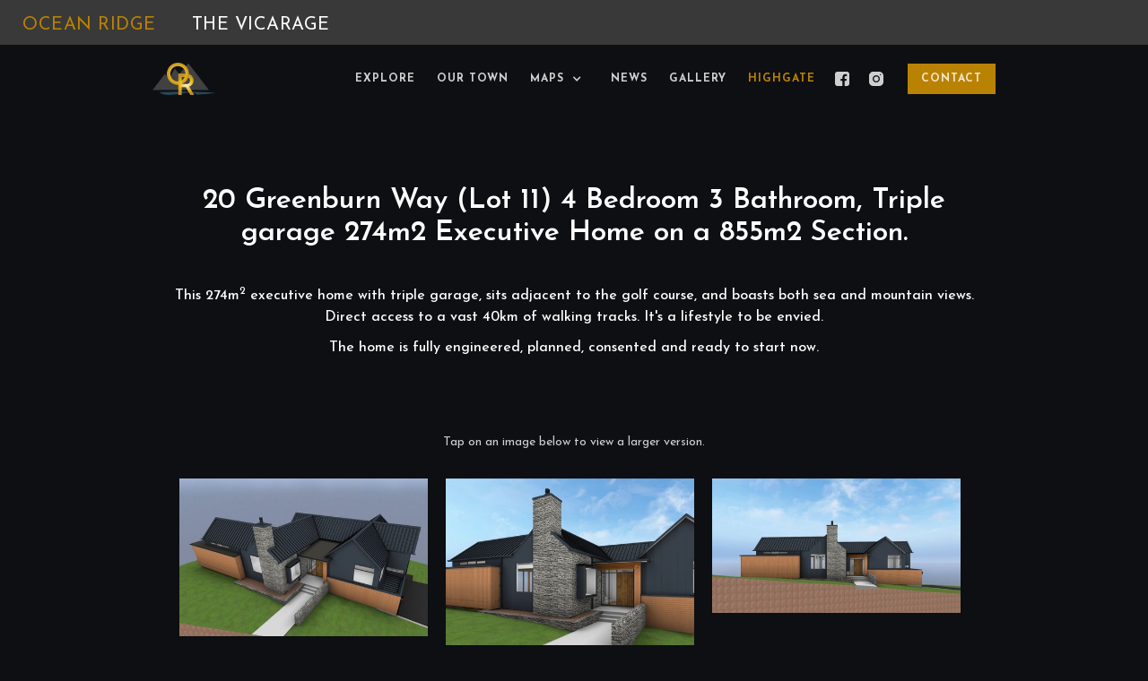

--- FILE ---
content_type: text/html
request_url: https://www.oceanridge.co.nz/consented-house-plans/lot-11-greenburn-way
body_size: 4316
content:
<!DOCTYPE html><!-- Last Published: Sun Jun 29 2025 21:06:54 GMT+0000 (Coordinated Universal Time) --><html data-wf-domain="www.oceanridge.co.nz" data-wf-page="64fe8949880af21199716953" data-wf-site="64f50495882ad7a75c547f68" data-wf-collection="64fe8949880af2119971690e" data-wf-item-slug="lot-11-greenburn-way"><head><meta charset="utf-8"/><title>20 Greenburn Way (Lot 11) 4 Bedroom 3 Bathroom, Triple garage 274m2 Executive Home on a 855m2 Section. | Ocean Ridge | Kaikoura New Zealand</title><meta content="View site plans, renders, and other assets for the consented house plan at 20 Greenburn Way (Lot 11) 4 Bedroom 3 Bathroom, Triple garage 274m2 Executive Home on a 855m2 Section.." name="description"/><meta content="20 Greenburn Way (Lot 11) 4 Bedroom 3 Bathroom, Triple garage 274m2 Executive Home on a 855m2 Section. | Ocean Ridge | Kaikoura New Zealand" property="og:title"/><meta content="View site plans, renders, and other assets for the consented house plan at 20 Greenburn Way (Lot 11) 4 Bedroom 3 Bathroom, Triple garage 274m2 Executive Home on a 855m2 Section.." property="og:description"/><meta content="https://cdn.prod.website-files.com/64f5109f70fc318bbf1744eb/64f7cadc47127bfdb4e78d19_OG%20Image.jpg" property="og:image"/><meta content="20 Greenburn Way (Lot 11) 4 Bedroom 3 Bathroom, Triple garage 274m2 Executive Home on a 855m2 Section. | Ocean Ridge | Kaikoura New Zealand" property="twitter:title"/><meta content="View site plans, renders, and other assets for the consented house plan at 20 Greenburn Way (Lot 11) 4 Bedroom 3 Bathroom, Triple garage 274m2 Executive Home on a 855m2 Section.." property="twitter:description"/><meta content="https://cdn.prod.website-files.com/64f5109f70fc318bbf1744eb/64f7cadc47127bfdb4e78d19_OG%20Image.jpg" property="twitter:image"/><meta property="og:type" content="website"/><meta content="summary_large_image" name="twitter:card"/><meta content="width=device-width, initial-scale=1" name="viewport"/><link href="https://cdn.prod.website-files.com/64f50495882ad7a75c547f68/css/ocean-ridge-cargill-station.shared.68995745f.min.css" rel="stylesheet" type="text/css"/><link href="https://fonts.googleapis.com" rel="preconnect"/><link href="https://fonts.gstatic.com" rel="preconnect" crossorigin="anonymous"/><script src="https://ajax.googleapis.com/ajax/libs/webfont/1.6.26/webfont.js" type="text/javascript"></script><script type="text/javascript">WebFont.load({  google: {    families: ["Josefin Sans:200,300,regular,500,600,700,200italic,300italic,italic,500italic,600italic,700italic:latin,latin-ext"]  }});</script><script type="text/javascript">!function(o,c){var n=c.documentElement,t=" w-mod-";n.className+=t+"js",("ontouchstart"in o||o.DocumentTouch&&c instanceof DocumentTouch)&&(n.className+=t+"touch")}(window,document);</script><link href="https://cdn.prod.website-files.com/64f50495882ad7a75c547f68/64f7ca1803ed4b42baee4080_Favicon.png" rel="shortcut icon" type="image/x-icon"/><link href="https://cdn.prod.website-files.com/64f50495882ad7a75c547f68/64f7ca208286d55dcd14d548_Webclip.png" rel="apple-touch-icon"/><!-- Global site tag (gtag.js) - Google Analytics -->
<script async src="https://www.googletagmanager.com/gtag/js?id=G-T8DM7Z8EWS"></script>
<script>
  window.dataLayer = window.dataLayer || [];
  function gtag(){dataLayer.push(arguments);}
  gtag('js', new Date());

  gtag('config', 'G-T8DM7Z8EWS');
  gtag('config', 'G-K0T195CV98');
</script></head><body class="l-body"><div class="c-subdvisions-navbar"><a href="/" class="c-subdivisions-link ocean-ridge">Ocean Ridge</a><a href="https://www.thevicarage.co.nz/home" class="c-subdivisions-link">The Vicarage</a></div><div data-animation="default" data-collapse="medium" data-duration="400" data-easing="ease" data-easing2="ease" role="banner" class="l-primary-navbar w-nav"><div class="l-nav-container w-container"><a href="/" class="c-nav-brand w-nav-brand"><img alt="" loading="lazy" src="https://cdn.prod.website-files.com/64f50495882ad7a75c547f68/64fe2d26bd89df5714115f8c_Ocean%20Ridge%20-%20O%20R%20-%20Logo%20element%20only.png" sizes="71.90625px" srcset="https://cdn.prod.website-files.com/64f50495882ad7a75c547f68/64fe2d26bd89df5714115f8c_Ocean%20Ridge%20-%20O%20R%20-%20Logo%20element%20only-p-500.png 500w, https://cdn.prod.website-files.com/64f50495882ad7a75c547f68/64fe2d26bd89df5714115f8c_Ocean%20Ridge%20-%20O%20R%20-%20Logo%20element%20only-p-800.png 800w, https://cdn.prod.website-files.com/64f50495882ad7a75c547f68/64fe2d26bd89df5714115f8c_Ocean%20Ridge%20-%20O%20R%20-%20Logo%20element%20only.png 879w" class="image"/></a><nav role="navigation" class="c-nav-menu w-nav-menu"><a href="/#explore" class="c-nav-link w-inline-block"><div>Explore</div><div class="c-link-underline"></div></a><a href="/our-town" class="c-nav-link w-inline-block"><div>Our Town</div><div class="c-link-underline"></div></a><a href="/map" class="c-nav-link mobile-only w-inline-block"><div>Aerial Maps and Available Lots</div><div class="c-link-underline"></div></a><a href="/interactive-map" class="c-nav-link mobile-only w-inline-block"><div>Interactive 3D Map</div><div class="c-link-underline"></div></a><div data-hover="false" data-delay="0" class="c-nav-dropdown w-dropdown"><div data-w-id="897491bb-749f-61d0-636b-df0341c708b6" class="c-nav-dropdown-toggle w-dropdown-toggle"><div class="w-icon-dropdown-toggle"></div><div>Maps</div><div class="c-link-underline"></div></div><nav class="c-nav-dropdown-list w-dropdown-list"><a href="/map" class="c-nav-dropdown-link w-dropdown-link">Aerial Maps and Available Lots</a><a href="/interactive-map" class="c-nav-dropdown-link w-dropdown-link">Interactive 3D Map</a></nav></div><a href="/media" class="c-nav-link w-inline-block"><div>News</div><div class="c-link-underline"></div></a><a href="/gallery" class="c-nav-link w-inline-block"><div>Gallery</div><div class="c-link-underline"></div></a><a id="highgate-video-open" href="/highgate" class="c-nav-link gold w-inline-block"><div>Highgate</div><div class="c-link-underline gold"></div></a><a href="https://www.facebook.com/oceanridgekaikouranz" class="c-nav-link social-icon w-inline-block"><img src="https://cdn.prod.website-files.com/64f50495882ad7a75c547f68/6563e2773ec907e41b64a27c_icons8-facebook-cropped.svg" loading="lazy" alt="Like our page on Facebook" class="c-nav-social-icon"/></a><a href="https://www.instagram.com/oceanridgekaikoura/" class="c-nav-link w-inline-block"><img src="https://cdn.prod.website-files.com/64f50495882ad7a75c547f68/6583564b473bea72d72eb841_icons8-instagram-cropped.svg" loading="lazy" alt="Follow us on Instagram" class="c-nav-social-icon"/></a><a href="/#contact" class="c-nav-button w-button">Contact</a></nav><div class="c-nav-menu-button w-nav-button"><div class="w-icon-nav-menu"></div></div></div></div><section class="l-house-plan-section"><div class="w-layout-blockcontainer l-container w-container"><h2 class="c-section-heading">20 Greenburn Way (Lot 11) 4 Bedroom 3 Bathroom, Triple garage 274m2 Executive Home on a 855m2 Section.</h2><div class="c-house-plan-desc w-richtext"><p>This 274m<sup>2</sup> executive home with triple garage, sits adjacent to the golf course, and boasts both sea and mountain views. Direct access to a vast 40km of walking tracks. It&#x27;s a lifestyle to be envied. </p><p>The home is fully engineered, planned, consented and ready to start now. </p><p>‍</p></div><div class="c-assets-instruction">Tap on an image below to view a larger version.</div><div class="c-collection-list-wrapper mb-40 w-dyn-list"><div role="list" class="c-plan-assets w-dyn-items"><div role="listitem" class="c-plan-asset w-dyn-item"><a href="#" class="w-inline-block w-lightbox"><img alt="" loading="lazy" src="https://cdn.prod.website-files.com/64f5109f70fc318bbf1744eb/64ffb06ffb25a48880960975_1.%20Lot11%20Greenburn%20Way.jpeg" sizes="(max-width: 479px) 92vw, (max-width: 767px) 45vw, (max-width: 991px) 324px, 277px" srcset="https://cdn.prod.website-files.com/64f5109f70fc318bbf1744eb/64ffb06ffb25a48880960975_1.%20Lot11%20Greenburn%20Way-p-500.jpeg 500w, https://cdn.prod.website-files.com/64f5109f70fc318bbf1744eb/64ffb06ffb25a48880960975_1.%20Lot11%20Greenburn%20Way-p-800.jpeg 800w, https://cdn.prod.website-files.com/64f5109f70fc318bbf1744eb/64ffb06ffb25a48880960975_1.%20Lot11%20Greenburn%20Way-p-1080.jpeg 1080w, https://cdn.prod.website-files.com/64f5109f70fc318bbf1744eb/64ffb06ffb25a48880960975_1.%20Lot11%20Greenburn%20Way-p-1600.jpeg 1600w, https://cdn.prod.website-files.com/64f5109f70fc318bbf1744eb/64ffb06ffb25a48880960975_1.%20Lot11%20Greenburn%20Way-p-2000.jpeg 2000w, https://cdn.prod.website-files.com/64f5109f70fc318bbf1744eb/64ffb06ffb25a48880960975_1.%20Lot11%20Greenburn%20Way.jpeg 2295w"/><script type="application/json" class="w-json">{
  "items": [
    {
      "url": "https://cdn.prod.website-files.com/64f5109f70fc318bbf1744eb/64ffb06ffb25a48880960975_1.%20Lot11%20Greenburn%20Way.jpeg",
      "type": "image"
    }
  ],
  "group": "Image Assets"
}</script></a><a href="#" class="c-file-download-prompt w-inline-block w-condition-invisible"><div>Download high-resolution version</div><img src="https://cdn.prod.website-files.com/64f50495882ad7a75c547f68/64ff7b4ae506f9c9a0247fbc_download%20icon.svg" loading="lazy" alt="" class="c-plan-asset-icon"/></a><div class="c-image-asset-label w-condition-invisible w-dyn-bind-empty"></div></div><div role="listitem" class="c-plan-asset w-dyn-item"><a href="#" class="w-inline-block w-lightbox"><img alt="" loading="lazy" src="https://cdn.prod.website-files.com/64f5109f70fc318bbf1744eb/6500e0ffbb15d9ebe2e69fb3_2.Lot11%20Greenburn%20Way.jpeg" sizes="(max-width: 479px) 92vw, (max-width: 767px) 45vw, (max-width: 991px) 324px, 277px" srcset="https://cdn.prod.website-files.com/64f5109f70fc318bbf1744eb/6500e0ffbb15d9ebe2e69fb3_2.Lot11%20Greenburn%20Way-p-500.jpeg 500w, https://cdn.prod.website-files.com/64f5109f70fc318bbf1744eb/6500e0ffbb15d9ebe2e69fb3_2.Lot11%20Greenburn%20Way-p-800.jpeg 800w, https://cdn.prod.website-files.com/64f5109f70fc318bbf1744eb/6500e0ffbb15d9ebe2e69fb3_2.Lot11%20Greenburn%20Way-p-1080.jpeg 1080w, https://cdn.prod.website-files.com/64f5109f70fc318bbf1744eb/6500e0ffbb15d9ebe2e69fb3_2.Lot11%20Greenburn%20Way-p-1600.jpeg 1600w, https://cdn.prod.website-files.com/64f5109f70fc318bbf1744eb/6500e0ffbb15d9ebe2e69fb3_2.Lot11%20Greenburn%20Way-p-2000.jpeg 2000w, https://cdn.prod.website-files.com/64f5109f70fc318bbf1744eb/6500e0ffbb15d9ebe2e69fb3_2.Lot11%20Greenburn%20Way.jpeg 2314w"/><script type="application/json" class="w-json">{
  "items": [
    {
      "url": "https://cdn.prod.website-files.com/64f5109f70fc318bbf1744eb/6500e0ffbb15d9ebe2e69fb3_2.Lot11%20Greenburn%20Way.jpeg",
      "type": "image"
    }
  ],
  "group": "Image Assets"
}</script></a><a href="#" class="c-file-download-prompt w-inline-block w-condition-invisible"><div>Download high-resolution version</div><img src="https://cdn.prod.website-files.com/64f50495882ad7a75c547f68/64ff7b4ae506f9c9a0247fbc_download%20icon.svg" loading="lazy" alt="" class="c-plan-asset-icon"/></a><div class="c-image-asset-label w-condition-invisible w-dyn-bind-empty"></div></div><div role="listitem" class="c-plan-asset w-dyn-item"><a href="#" class="w-inline-block w-lightbox"><img alt="" loading="lazy" src="https://cdn.prod.website-files.com/64f5109f70fc318bbf1744eb/6500e10d1b4426eb21c84fe9_3.jpeg" sizes="(max-width: 479px) 92vw, (max-width: 767px) 45vw, (max-width: 991px) 324px, 277px" srcset="https://cdn.prod.website-files.com/64f5109f70fc318bbf1744eb/6500e10d1b4426eb21c84fe9_3-p-500.jpeg 500w, https://cdn.prod.website-files.com/64f5109f70fc318bbf1744eb/6500e10d1b4426eb21c84fe9_3-p-800.jpeg 800w, https://cdn.prod.website-files.com/64f5109f70fc318bbf1744eb/6500e10d1b4426eb21c84fe9_3-p-1080.jpeg 1080w, https://cdn.prod.website-files.com/64f5109f70fc318bbf1744eb/6500e10d1b4426eb21c84fe9_3-p-1600.jpeg 1600w, https://cdn.prod.website-files.com/64f5109f70fc318bbf1744eb/6500e10d1b4426eb21c84fe9_3-p-2000.jpeg 2000w, https://cdn.prod.website-files.com/64f5109f70fc318bbf1744eb/6500e10d1b4426eb21c84fe9_3.jpeg 2235w"/><script type="application/json" class="w-json">{
  "items": [
    {
      "url": "https://cdn.prod.website-files.com/64f5109f70fc318bbf1744eb/6500e10d1b4426eb21c84fe9_3.jpeg",
      "type": "image"
    }
  ],
  "group": "Image Assets"
}</script></a><a href="#" class="c-file-download-prompt w-inline-block w-condition-invisible"><div>Download high-resolution version</div><img src="https://cdn.prod.website-files.com/64f50495882ad7a75c547f68/64ff7b4ae506f9c9a0247fbc_download%20icon.svg" loading="lazy" alt="" class="c-plan-asset-icon"/></a><div class="c-image-asset-label w-condition-invisible w-dyn-bind-empty"></div></div><div role="listitem" class="c-plan-asset w-dyn-item"><a href="#" class="w-inline-block w-lightbox"><img alt="" loading="lazy" src="https://cdn.prod.website-files.com/64f5109f70fc318bbf1744eb/6500e11c9f15f58901ca5db3_4.jpeg" sizes="(max-width: 479px) 92vw, (max-width: 767px) 45vw, (max-width: 991px) 324px, 277px" srcset="https://cdn.prod.website-files.com/64f5109f70fc318bbf1744eb/6500e11c9f15f58901ca5db3_4-p-500.jpeg 500w, https://cdn.prod.website-files.com/64f5109f70fc318bbf1744eb/6500e11c9f15f58901ca5db3_4-p-800.jpeg 800w, https://cdn.prod.website-files.com/64f5109f70fc318bbf1744eb/6500e11c9f15f58901ca5db3_4-p-1080.jpeg 1080w, https://cdn.prod.website-files.com/64f5109f70fc318bbf1744eb/6500e11c9f15f58901ca5db3_4-p-1600.jpeg 1600w, https://cdn.prod.website-files.com/64f5109f70fc318bbf1744eb/6500e11c9f15f58901ca5db3_4-p-2000.jpeg 2000w, https://cdn.prod.website-files.com/64f5109f70fc318bbf1744eb/6500e11c9f15f58901ca5db3_4.jpeg 2418w"/><script type="application/json" class="w-json">{
  "items": [
    {
      "url": "https://cdn.prod.website-files.com/64f5109f70fc318bbf1744eb/6500e11c9f15f58901ca5db3_4.jpeg",
      "type": "image"
    }
  ],
  "group": "Image Assets"
}</script></a><a href="#" class="c-file-download-prompt w-inline-block w-condition-invisible"><div>Download high-resolution version</div><img src="https://cdn.prod.website-files.com/64f50495882ad7a75c547f68/64ff7b4ae506f9c9a0247fbc_download%20icon.svg" loading="lazy" alt="" class="c-plan-asset-icon"/></a><div class="c-image-asset-label w-condition-invisible w-dyn-bind-empty"></div></div><div role="listitem" class="c-plan-asset w-dyn-item"><a href="#" class="w-inline-block w-lightbox"><img alt="" loading="lazy" src="https://cdn.prod.website-files.com/64f5109f70fc318bbf1744eb/6500e149ca39e0a567dad110_5.Lot11%20Greenburn%20Way.jpeg" sizes="(max-width: 479px) 92vw, (max-width: 767px) 45vw, (max-width: 991px) 324px, 277px" srcset="https://cdn.prod.website-files.com/64f5109f70fc318bbf1744eb/6500e149ca39e0a567dad110_5.Lot11%20Greenburn%20Way-p-500.jpeg 500w, https://cdn.prod.website-files.com/64f5109f70fc318bbf1744eb/6500e149ca39e0a567dad110_5.Lot11%20Greenburn%20Way-p-800.jpeg 800w, https://cdn.prod.website-files.com/64f5109f70fc318bbf1744eb/6500e149ca39e0a567dad110_5.Lot11%20Greenburn%20Way-p-1080.jpeg 1080w, https://cdn.prod.website-files.com/64f5109f70fc318bbf1744eb/6500e149ca39e0a567dad110_5.Lot11%20Greenburn%20Way-p-1600.jpeg 1600w, https://cdn.prod.website-files.com/64f5109f70fc318bbf1744eb/6500e149ca39e0a567dad110_5.Lot11%20Greenburn%20Way.jpeg 1902w"/><script type="application/json" class="w-json">{
  "items": [
    {
      "url": "https://cdn.prod.website-files.com/64f5109f70fc318bbf1744eb/6500e149ca39e0a567dad110_5.Lot11%20Greenburn%20Way.jpeg",
      "type": "image"
    }
  ],
  "group": "Image Assets"
}</script></a><a href="#" class="c-file-download-prompt w-inline-block w-condition-invisible"><div>Download high-resolution version</div><img src="https://cdn.prod.website-files.com/64f50495882ad7a75c547f68/64ff7b4ae506f9c9a0247fbc_download%20icon.svg" loading="lazy" alt="" class="c-plan-asset-icon"/></a><div class="c-image-asset-label w-condition-invisible w-dyn-bind-empty"></div></div><div role="listitem" class="c-plan-asset w-dyn-item"><a href="#" class="w-inline-block w-lightbox"><img alt="" loading="lazy" src="https://cdn.prod.website-files.com/64f5109f70fc318bbf1744eb/6500e1951cd420305180e2c7_6.Lot11%20Greenburn%20Way.jpeg" sizes="(max-width: 479px) 92vw, (max-width: 767px) 45vw, (max-width: 991px) 324px, 277px" srcset="https://cdn.prod.website-files.com/64f5109f70fc318bbf1744eb/6500e1951cd420305180e2c7_6.Lot11%20Greenburn%20Way-p-500.jpeg 500w, https://cdn.prod.website-files.com/64f5109f70fc318bbf1744eb/6500e1951cd420305180e2c7_6.Lot11%20Greenburn%20Way-p-800.jpeg 800w, https://cdn.prod.website-files.com/64f5109f70fc318bbf1744eb/6500e1951cd420305180e2c7_6.Lot11%20Greenburn%20Way-p-1080.jpeg 1080w, https://cdn.prod.website-files.com/64f5109f70fc318bbf1744eb/6500e1951cd420305180e2c7_6.Lot11%20Greenburn%20Way-p-1600.jpeg 1600w, https://cdn.prod.website-files.com/64f5109f70fc318bbf1744eb/6500e1951cd420305180e2c7_6.Lot11%20Greenburn%20Way-p-2000.jpeg 2000w, https://cdn.prod.website-files.com/64f5109f70fc318bbf1744eb/6500e1951cd420305180e2c7_6.Lot11%20Greenburn%20Way.jpeg 2292w"/><script type="application/json" class="w-json">{
  "items": [
    {
      "url": "https://cdn.prod.website-files.com/64f5109f70fc318bbf1744eb/6500e1951cd420305180e2c7_6.Lot11%20Greenburn%20Way.jpeg",
      "type": "image"
    }
  ],
  "group": "Image Assets"
}</script></a><a href="#" class="c-file-download-prompt w-inline-block w-condition-invisible"><div>Download high-resolution version</div><img src="https://cdn.prod.website-files.com/64f50495882ad7a75c547f68/64ff7b4ae506f9c9a0247fbc_download%20icon.svg" loading="lazy" alt="" class="c-plan-asset-icon"/></a><div class="c-image-asset-label w-condition-invisible w-dyn-bind-empty"></div></div><div role="listitem" class="c-plan-asset w-dyn-item"><a href="#" class="w-inline-block w-lightbox"><img alt="" loading="lazy" src="https://cdn.prod.website-files.com/64f5109f70fc318bbf1744eb/6500e1ab68cdb74c1a6c7863_7.jpeg" sizes="(max-width: 479px) 92vw, (max-width: 767px) 45vw, (max-width: 991px) 324px, 277px" srcset="https://cdn.prod.website-files.com/64f5109f70fc318bbf1744eb/6500e1ab68cdb74c1a6c7863_7-p-500.jpeg 500w, https://cdn.prod.website-files.com/64f5109f70fc318bbf1744eb/6500e1ab68cdb74c1a6c7863_7-p-800.jpeg 800w, https://cdn.prod.website-files.com/64f5109f70fc318bbf1744eb/6500e1ab68cdb74c1a6c7863_7-p-1080.jpeg 1080w, https://cdn.prod.website-files.com/64f5109f70fc318bbf1744eb/6500e1ab68cdb74c1a6c7863_7-p-1600.jpeg 1600w, https://cdn.prod.website-files.com/64f5109f70fc318bbf1744eb/6500e1ab68cdb74c1a6c7863_7-p-2000.jpeg 2000w, https://cdn.prod.website-files.com/64f5109f70fc318bbf1744eb/6500e1ab68cdb74c1a6c7863_7.jpeg 2531w"/><script type="application/json" class="w-json">{
  "items": [
    {
      "url": "https://cdn.prod.website-files.com/64f5109f70fc318bbf1744eb/6500e1ab68cdb74c1a6c7863_7.jpeg",
      "type": "image"
    }
  ],
  "group": "Image Assets"
}</script></a><a href="#" class="c-file-download-prompt w-inline-block w-condition-invisible"><div>Download high-resolution version</div><img src="https://cdn.prod.website-files.com/64f50495882ad7a75c547f68/64ff7b4ae506f9c9a0247fbc_download%20icon.svg" loading="lazy" alt="" class="c-plan-asset-icon"/></a><div class="c-image-asset-label w-condition-invisible w-dyn-bind-empty"></div></div><div role="listitem" class="c-plan-asset w-dyn-item"><a href="#" class="w-inline-block w-lightbox"><img alt="" loading="lazy" src="https://cdn.prod.website-files.com/64f5109f70fc318bbf1744eb/65025e84902f3f9b9de4b407_8.Lot11%20Greenburn%20Way.jpg" sizes="(max-width: 479px) 92vw, (max-width: 767px) 45vw, (max-width: 991px) 324px, 277px" srcset="https://cdn.prod.website-files.com/64f5109f70fc318bbf1744eb/65025e84902f3f9b9de4b407_8.Lot11%20Greenburn%20Way-p-500.jpg 500w, https://cdn.prod.website-files.com/64f5109f70fc318bbf1744eb/65025e84902f3f9b9de4b407_8.Lot11%20Greenburn%20Way-p-800.jpg 800w, https://cdn.prod.website-files.com/64f5109f70fc318bbf1744eb/65025e84902f3f9b9de4b407_8.Lot11%20Greenburn%20Way-p-1080.jpg 1080w, https://cdn.prod.website-files.com/64f5109f70fc318bbf1744eb/65025e84902f3f9b9de4b407_8.Lot11%20Greenburn%20Way.jpg 1280w"/><script type="application/json" class="w-json">{
  "items": [
    {
      "url": "https://cdn.prod.website-files.com/64f5109f70fc318bbf1744eb/65025e84902f3f9b9de4b407_8.Lot11%20Greenburn%20Way.jpg",
      "type": "image"
    }
  ],
  "group": "Image Assets"
}</script></a><a href="#" class="c-file-download-prompt w-inline-block w-condition-invisible"><div>Download high-resolution version</div><img src="https://cdn.prod.website-files.com/64f50495882ad7a75c547f68/64ff7b4ae506f9c9a0247fbc_download%20icon.svg" loading="lazy" alt="" class="c-plan-asset-icon"/></a><div class="c-image-asset-label">Section Plan</div></div><div role="listitem" class="c-plan-asset w-dyn-item"><a href="#" class="w-inline-block w-lightbox"><img alt="" loading="lazy" src="https://cdn.prod.website-files.com/64f5109f70fc318bbf1744eb/65025e8da4ab75559581c7d7_9.Lot11%20Greenburn%20Way.jpg" sizes="(max-width: 479px) 92vw, (max-width: 767px) 45vw, (max-width: 991px) 324px, 277px" srcset="https://cdn.prod.website-files.com/64f5109f70fc318bbf1744eb/65025e8da4ab75559581c7d7_9.Lot11%20Greenburn%20Way-p-500.jpg 500w, https://cdn.prod.website-files.com/64f5109f70fc318bbf1744eb/65025e8da4ab75559581c7d7_9.Lot11%20Greenburn%20Way-p-800.jpg 800w, https://cdn.prod.website-files.com/64f5109f70fc318bbf1744eb/65025e8da4ab75559581c7d7_9.Lot11%20Greenburn%20Way-p-1080.jpg 1080w, https://cdn.prod.website-files.com/64f5109f70fc318bbf1744eb/65025e8da4ab75559581c7d7_9.Lot11%20Greenburn%20Way.jpg 1280w"/><script type="application/json" class="w-json">{
  "items": [
    {
      "url": "https://cdn.prod.website-files.com/64f5109f70fc318bbf1744eb/65025e8da4ab75559581c7d7_9.Lot11%20Greenburn%20Way.jpg",
      "type": "image"
    }
  ],
  "group": "Image Assets"
}</script></a><a href="#" class="c-file-download-prompt w-inline-block w-condition-invisible"><div>Download high-resolution version</div><img src="https://cdn.prod.website-files.com/64f50495882ad7a75c547f68/64ff7b4ae506f9c9a0247fbc_download%20icon.svg" loading="lazy" alt="" class="c-plan-asset-icon"/></a><div class="c-image-asset-label">Concept Plans</div></div><div role="listitem" class="c-plan-asset w-dyn-item"><a href="#" class="w-inline-block w-lightbox"><img alt="" loading="lazy" src="https://cdn.prod.website-files.com/64f5109f70fc318bbf1744eb/65025e9beb1f851d15f336c6_10.Lot11%20Greenburn%20Way.jpg" sizes="(max-width: 479px) 92vw, (max-width: 767px) 45vw, (max-width: 991px) 324px, 277px" srcset="https://cdn.prod.website-files.com/64f5109f70fc318bbf1744eb/65025e9beb1f851d15f336c6_10.Lot11%20Greenburn%20Way-p-500.jpg 500w, https://cdn.prod.website-files.com/64f5109f70fc318bbf1744eb/65025e9beb1f851d15f336c6_10.Lot11%20Greenburn%20Way-p-800.jpg 800w, https://cdn.prod.website-files.com/64f5109f70fc318bbf1744eb/65025e9beb1f851d15f336c6_10.Lot11%20Greenburn%20Way-p-1080.jpg 1080w, https://cdn.prod.website-files.com/64f5109f70fc318bbf1744eb/65025e9beb1f851d15f336c6_10.Lot11%20Greenburn%20Way.jpg 1280w"/><script type="application/json" class="w-json">{
  "items": [
    {
      "url": "https://cdn.prod.website-files.com/64f5109f70fc318bbf1744eb/65025e9beb1f851d15f336c6_10.Lot11%20Greenburn%20Way.jpg",
      "type": "image"
    }
  ],
  "group": "Image Assets"
}</script></a><a href="#" class="c-file-download-prompt w-inline-block w-condition-invisible"><div>Download high-resolution version</div><img src="https://cdn.prod.website-files.com/64f50495882ad7a75c547f68/64ff7b4ae506f9c9a0247fbc_download%20icon.svg" loading="lazy" alt="" class="c-plan-asset-icon"/></a><div class="c-image-asset-label">Floor Plans</div></div><div role="listitem" class="c-plan-asset w-dyn-item"><a href="#" class="w-inline-block w-lightbox"><img alt="" loading="lazy" src="https://cdn.prod.website-files.com/64f5109f70fc318bbf1744eb/651fb83dd516db6d174904ec_11.%20Lot11%20Greenburn%20Way.sectionoutline.jpg" sizes="(max-width: 479px) 92vw, (max-width: 767px) 45vw, (max-width: 991px) 324px, 277px" srcset="https://cdn.prod.website-files.com/64f5109f70fc318bbf1744eb/651fb83dd516db6d174904ec_11.%20Lot11%20Greenburn%20Way.sectionoutline-p-500.jpg 500w, https://cdn.prod.website-files.com/64f5109f70fc318bbf1744eb/651fb83dd516db6d174904ec_11.%20Lot11%20Greenburn%20Way.sectionoutline-p-800.jpg 800w, https://cdn.prod.website-files.com/64f5109f70fc318bbf1744eb/651fb83dd516db6d174904ec_11.%20Lot11%20Greenburn%20Way.sectionoutline.jpg 831w"/><script type="application/json" class="w-json">{
  "items": [
    {
      "url": "https://cdn.prod.website-files.com/64f5109f70fc318bbf1744eb/651fb83dd516db6d174904ec_11.%20Lot11%20Greenburn%20Way.sectionoutline.jpg",
      "type": "image"
    }
  ],
  "group": "Image Assets"
}</script></a><a href="#" class="c-file-download-prompt w-inline-block w-condition-invisible"><div>Download high-resolution version</div><img src="https://cdn.prod.website-files.com/64f50495882ad7a75c547f68/64ff7b4ae506f9c9a0247fbc_download%20icon.svg" loading="lazy" alt="" class="c-plan-asset-icon"/></a><div class="c-image-asset-label">Section Outline</div></div></div></div><a href="/consented-house-plans" class="c-button w-button">View other consented plans</a></div></section><section class="l-footer"><div class="w-layout-blockcontainer l-container w-container"><a href="/" class="c-footer-logo w-inline-block"><img alt="" loading="lazy" src="https://cdn.prod.website-files.com/64f50495882ad7a75c547f68/64fe2b911f2a1a1dfe96968f_Ocean%20Ridge%20logo%20-%20White%20Text.svg" class="c-footer-logo-image"/></a><a href="https://www.facebook.com/oceanridgekaikouranz" class="c-social-page-link w-inline-block"><img src="https://cdn.prod.website-files.com/64f50495882ad7a75c547f68/6563e2773ec907e41b64a27c_icons8-facebook-cropped.svg" loading="lazy" alt="Like our page on Facebook" class="c-social-icon"/><div>Like our page on Facebook</div></a><a href="https://www.instagram.com/oceanridgekaikoura/" class="c-social-page-link w-inline-block"><img src="https://cdn.prod.website-files.com/64f50495882ad7a75c547f68/6583564b473bea72d72eb841_icons8-instagram-cropped.svg" loading="lazy" alt="Follow us on Instagram" class="c-social-icon"/><div>Follow us on Instagram</div></a><div class="c-footer-page-links"><a href="/#explore" class="c-footer-page-link">Explore</a><a href="/our-town" class="c-footer-page-link">Our Town</a><a href="/media" class="c-footer-page-link">News &amp; Media</a><a href="/gallery" class="c-footer-page-link">Gallery</a><a href="/highgate" class="c-footer-page-link gold-text">Highgate</a><a href="/#contact" class="c-footer-page-link">Contact</a></div></div></section><script src="https://d3e54v103j8qbb.cloudfront.net/js/jquery-3.5.1.min.dc5e7f18c8.js?site=64f50495882ad7a75c547f68" type="text/javascript" integrity="sha256-9/aliU8dGd2tb6OSsuzixeV4y/faTqgFtohetphbbj0=" crossorigin="anonymous"></script><script src="https://cdn.prod.website-files.com/64f50495882ad7a75c547f68/js/ocean-ridge-cargill-station.schunk.36b8fb49256177c8.js" type="text/javascript"></script><script src="https://cdn.prod.website-files.com/64f50495882ad7a75c547f68/js/ocean-ridge-cargill-station.schunk.8c0005cf8646abdf.js" type="text/javascript"></script><script src="https://cdn.prod.website-files.com/64f50495882ad7a75c547f68/js/ocean-ridge-cargill-station.32483c78.1b8aba6874fb11d3.js" type="text/javascript"></script><script type="text/javascript">
  var Webflow = Webflow || [];
  Webflow.push(function () {
    // Open Video - Highgate.
    $('#highgate-video-open').on('click', function () {
      var videoEmbed = $('#highgate-video-embed');
      videoEmbed.attr('src', videoEmbed.attr('data-video-src'));
      
      $('#highgate-video-wrapper').removeClass('hide');
      
      if (typeof gtag === 'function') {
        gtag('event', 'open_video');
      }
    });
    
    // Close Video - Highgate.
    $('#highgate-close-video').on('click', function () {
      $('#highgate-video-wrapper').addClass('hide');
      $('#highgate-video-embed').attr('src', '');
    });
    
    // Send analytics event on form submit.
  	$('.c-form-element').on('submit', function () {
      if (typeof gtag === 'function') {
      	gtag('event', 'contact');
      }
    });
  });
</script></body></html>

--- FILE ---
content_type: text/css
request_url: https://cdn.prod.website-files.com/64f50495882ad7a75c547f68/css/ocean-ridge-cargill-station.shared.68995745f.min.css
body_size: 13503
content:
html{-webkit-text-size-adjust:100%;-ms-text-size-adjust:100%;font-family:sans-serif}body{margin:0}article,aside,details,figcaption,figure,footer,header,hgroup,main,menu,nav,section,summary{display:block}audio,canvas,progress,video{vertical-align:baseline;display:inline-block}audio:not([controls]){height:0;display:none}[hidden],template{display:none}a{background-color:#0000}a:active,a:hover{outline:0}abbr[title]{border-bottom:1px dotted}b,strong{font-weight:700}dfn{font-style:italic}h1{margin:.67em 0;font-size:2em}mark{color:#000;background:#ff0}small{font-size:80%}sub,sup{vertical-align:baseline;font-size:75%;line-height:0;position:relative}sup{top:-.5em}sub{bottom:-.25em}img{border:0}svg:not(:root){overflow:hidden}hr{box-sizing:content-box;height:0}pre{overflow:auto}code,kbd,pre,samp{font-family:monospace;font-size:1em}button,input,optgroup,select,textarea{color:inherit;font:inherit;margin:0}button{overflow:visible}button,select{text-transform:none}button,html input[type=button],input[type=reset]{-webkit-appearance:button;cursor:pointer}button[disabled],html input[disabled]{cursor:default}button::-moz-focus-inner,input::-moz-focus-inner{border:0;padding:0}input{line-height:normal}input[type=checkbox],input[type=radio]{box-sizing:border-box;padding:0}input[type=number]::-webkit-inner-spin-button,input[type=number]::-webkit-outer-spin-button{height:auto}input[type=search]{-webkit-appearance:none}input[type=search]::-webkit-search-cancel-button,input[type=search]::-webkit-search-decoration{-webkit-appearance:none}legend{border:0;padding:0}textarea{overflow:auto}optgroup{font-weight:700}table{border-collapse:collapse;border-spacing:0}td,th{padding:0}@font-face{font-family:webflow-icons;src:url([data-uri])format("truetype");font-weight:400;font-style:normal}[class^=w-icon-],[class*=\ w-icon-]{speak:none;font-variant:normal;text-transform:none;-webkit-font-smoothing:antialiased;-moz-osx-font-smoothing:grayscale;font-style:normal;font-weight:400;line-height:1;font-family:webflow-icons!important}.w-icon-slider-right:before{content:""}.w-icon-slider-left:before{content:""}.w-icon-nav-menu:before{content:""}.w-icon-arrow-down:before,.w-icon-dropdown-toggle:before{content:""}.w-icon-file-upload-remove:before{content:""}.w-icon-file-upload-icon:before{content:""}*{box-sizing:border-box}html{height:100%}body{color:#333;background-color:#fff;min-height:100%;margin:0;font-family:Arial,sans-serif;font-size:14px;line-height:20px}img{vertical-align:middle;max-width:100%;display:inline-block}html.w-mod-touch *{background-attachment:scroll!important}.w-block{display:block}.w-inline-block{max-width:100%;display:inline-block}.w-clearfix:before,.w-clearfix:after{content:" ";grid-area:1/1/2/2;display:table}.w-clearfix:after{clear:both}.w-hidden{display:none}.w-button{color:#fff;line-height:inherit;cursor:pointer;background-color:#3898ec;border:0;border-radius:0;padding:9px 15px;text-decoration:none;display:inline-block}input.w-button{-webkit-appearance:button}html[data-w-dynpage] [data-w-cloak]{color:#0000!important}.w-code-block{margin:unset}pre.w-code-block code{all:inherit}.w-optimization{display:contents}.w-webflow-badge,.w-webflow-badge>img{box-sizing:unset;width:unset;height:unset;max-height:unset;max-width:unset;min-height:unset;min-width:unset;margin:unset;padding:unset;float:unset;clear:unset;border:unset;border-radius:unset;background:unset;background-image:unset;background-position:unset;background-size:unset;background-repeat:unset;background-origin:unset;background-clip:unset;background-attachment:unset;background-color:unset;box-shadow:unset;transform:unset;direction:unset;font-family:unset;font-weight:unset;color:unset;font-size:unset;line-height:unset;font-style:unset;font-variant:unset;text-align:unset;letter-spacing:unset;-webkit-text-decoration:unset;text-decoration:unset;text-indent:unset;text-transform:unset;list-style-type:unset;text-shadow:unset;vertical-align:unset;cursor:unset;white-space:unset;word-break:unset;word-spacing:unset;word-wrap:unset;transition:unset}.w-webflow-badge{white-space:nowrap;cursor:pointer;box-shadow:0 0 0 1px #0000001a,0 1px 3px #0000001a;visibility:visible!important;opacity:1!important;z-index:2147483647!important;color:#aaadb0!important;overflow:unset!important;background-color:#fff!important;border-radius:3px!important;width:auto!important;height:auto!important;margin:0!important;padding:6px!important;font-size:12px!important;line-height:14px!important;text-decoration:none!important;display:inline-block!important;position:fixed!important;inset:auto 12px 12px auto!important;transform:none!important}.w-webflow-badge>img{position:unset;visibility:unset!important;opacity:1!important;vertical-align:middle!important;display:inline-block!important}h1,h2,h3,h4,h5,h6{margin-bottom:10px;font-weight:700}h1{margin-top:20px;font-size:38px;line-height:44px}h2{margin-top:20px;font-size:32px;line-height:36px}h3{margin-top:20px;font-size:24px;line-height:30px}h4{margin-top:10px;font-size:18px;line-height:24px}h5{margin-top:10px;font-size:14px;line-height:20px}h6{margin-top:10px;font-size:12px;line-height:18px}p{margin-top:0;margin-bottom:10px}blockquote{border-left:5px solid #e2e2e2;margin:0 0 10px;padding:10px 20px;font-size:18px;line-height:22px}figure{margin:0 0 10px}figcaption{text-align:center;margin-top:5px}ul,ol{margin-top:0;margin-bottom:10px;padding-left:40px}.w-list-unstyled{padding-left:0;list-style:none}.w-embed:before,.w-embed:after{content:" ";grid-area:1/1/2/2;display:table}.w-embed:after{clear:both}.w-video{width:100%;padding:0;position:relative}.w-video iframe,.w-video object,.w-video embed{border:none;width:100%;height:100%;position:absolute;top:0;left:0}fieldset{border:0;margin:0;padding:0}button,[type=button],[type=reset]{cursor:pointer;-webkit-appearance:button;border:0}.w-form{margin:0 0 15px}.w-form-done{text-align:center;background-color:#ddd;padding:20px;display:none}.w-form-fail{background-color:#ffdede;margin-top:10px;padding:10px;display:none}label{margin-bottom:5px;font-weight:700;display:block}.w-input,.w-select{color:#333;vertical-align:middle;background-color:#fff;border:1px solid #ccc;width:100%;height:38px;margin-bottom:10px;padding:8px 12px;font-size:14px;line-height:1.42857;display:block}.w-input::placeholder,.w-select::placeholder{color:#999}.w-input:focus,.w-select:focus{border-color:#3898ec;outline:0}.w-input[disabled],.w-select[disabled],.w-input[readonly],.w-select[readonly],fieldset[disabled] .w-input,fieldset[disabled] .w-select{cursor:not-allowed}.w-input[disabled]:not(.w-input-disabled),.w-select[disabled]:not(.w-input-disabled),.w-input[readonly],.w-select[readonly],fieldset[disabled]:not(.w-input-disabled) .w-input,fieldset[disabled]:not(.w-input-disabled) .w-select{background-color:#eee}textarea.w-input,textarea.w-select{height:auto}.w-select{background-color:#f3f3f3}.w-select[multiple]{height:auto}.w-form-label{cursor:pointer;margin-bottom:0;font-weight:400;display:inline-block}.w-radio{margin-bottom:5px;padding-left:20px;display:block}.w-radio:before,.w-radio:after{content:" ";grid-area:1/1/2/2;display:table}.w-radio:after{clear:both}.w-radio-input{float:left;margin:3px 0 0 -20px;line-height:normal}.w-file-upload{margin-bottom:10px;display:block}.w-file-upload-input{opacity:0;z-index:-100;width:.1px;height:.1px;position:absolute;overflow:hidden}.w-file-upload-default,.w-file-upload-uploading,.w-file-upload-success{color:#333;display:inline-block}.w-file-upload-error{margin-top:10px;display:block}.w-file-upload-default.w-hidden,.w-file-upload-uploading.w-hidden,.w-file-upload-error.w-hidden,.w-file-upload-success.w-hidden{display:none}.w-file-upload-uploading-btn{cursor:pointer;background-color:#fafafa;border:1px solid #ccc;margin:0;padding:8px 12px;font-size:14px;font-weight:400;display:flex}.w-file-upload-file{background-color:#fafafa;border:1px solid #ccc;flex-grow:1;justify-content:space-between;margin:0;padding:8px 9px 8px 11px;display:flex}.w-file-upload-file-name{font-size:14px;font-weight:400;display:block}.w-file-remove-link{cursor:pointer;width:auto;height:auto;margin-top:3px;margin-left:10px;padding:3px;display:block}.w-icon-file-upload-remove{margin:auto;font-size:10px}.w-file-upload-error-msg{color:#ea384c;padding:2px 0;display:inline-block}.w-file-upload-info{padding:0 12px;line-height:38px;display:inline-block}.w-file-upload-label{cursor:pointer;background-color:#fafafa;border:1px solid #ccc;margin:0;padding:8px 12px;font-size:14px;font-weight:400;display:inline-block}.w-icon-file-upload-icon,.w-icon-file-upload-uploading{width:20px;margin-right:8px;display:inline-block}.w-icon-file-upload-uploading{height:20px}.w-container{max-width:940px;margin-left:auto;margin-right:auto}.w-container:before,.w-container:after{content:" ";grid-area:1/1/2/2;display:table}.w-container:after{clear:both}.w-container .w-row{margin-left:-10px;margin-right:-10px}.w-row:before,.w-row:after{content:" ";grid-area:1/1/2/2;display:table}.w-row:after{clear:both}.w-row .w-row{margin-left:0;margin-right:0}.w-col{float:left;width:100%;min-height:1px;padding-left:10px;padding-right:10px;position:relative}.w-col .w-col{padding-left:0;padding-right:0}.w-col-1{width:8.33333%}.w-col-2{width:16.6667%}.w-col-3{width:25%}.w-col-4{width:33.3333%}.w-col-5{width:41.6667%}.w-col-6{width:50%}.w-col-7{width:58.3333%}.w-col-8{width:66.6667%}.w-col-9{width:75%}.w-col-10{width:83.3333%}.w-col-11{width:91.6667%}.w-col-12{width:100%}.w-hidden-main{display:none!important}@media screen and (max-width:991px){.w-container{max-width:728px}.w-hidden-main{display:inherit!important}.w-hidden-medium{display:none!important}.w-col-medium-1{width:8.33333%}.w-col-medium-2{width:16.6667%}.w-col-medium-3{width:25%}.w-col-medium-4{width:33.3333%}.w-col-medium-5{width:41.6667%}.w-col-medium-6{width:50%}.w-col-medium-7{width:58.3333%}.w-col-medium-8{width:66.6667%}.w-col-medium-9{width:75%}.w-col-medium-10{width:83.3333%}.w-col-medium-11{width:91.6667%}.w-col-medium-12{width:100%}.w-col-stack{width:100%;left:auto;right:auto}}@media screen and (max-width:767px){.w-hidden-main,.w-hidden-medium{display:inherit!important}.w-hidden-small{display:none!important}.w-row,.w-container .w-row{margin-left:0;margin-right:0}.w-col{width:100%;left:auto;right:auto}.w-col-small-1{width:8.33333%}.w-col-small-2{width:16.6667%}.w-col-small-3{width:25%}.w-col-small-4{width:33.3333%}.w-col-small-5{width:41.6667%}.w-col-small-6{width:50%}.w-col-small-7{width:58.3333%}.w-col-small-8{width:66.6667%}.w-col-small-9{width:75%}.w-col-small-10{width:83.3333%}.w-col-small-11{width:91.6667%}.w-col-small-12{width:100%}}@media screen and (max-width:479px){.w-container{max-width:none}.w-hidden-main,.w-hidden-medium,.w-hidden-small{display:inherit!important}.w-hidden-tiny{display:none!important}.w-col{width:100%}.w-col-tiny-1{width:8.33333%}.w-col-tiny-2{width:16.6667%}.w-col-tiny-3{width:25%}.w-col-tiny-4{width:33.3333%}.w-col-tiny-5{width:41.6667%}.w-col-tiny-6{width:50%}.w-col-tiny-7{width:58.3333%}.w-col-tiny-8{width:66.6667%}.w-col-tiny-9{width:75%}.w-col-tiny-10{width:83.3333%}.w-col-tiny-11{width:91.6667%}.w-col-tiny-12{width:100%}}.w-widget{position:relative}.w-widget-map{width:100%;height:400px}.w-widget-map label{width:auto;display:inline}.w-widget-map img{max-width:inherit}.w-widget-map .gm-style-iw{text-align:center}.w-widget-map .gm-style-iw>button{display:none!important}.w-widget-twitter{overflow:hidden}.w-widget-twitter-count-shim{vertical-align:top;text-align:center;background:#fff;border:1px solid #758696;border-radius:3px;width:28px;height:20px;display:inline-block;position:relative}.w-widget-twitter-count-shim *{pointer-events:none;-webkit-user-select:none;user-select:none}.w-widget-twitter-count-shim .w-widget-twitter-count-inner{text-align:center;color:#999;font-family:serif;font-size:15px;line-height:12px;position:relative}.w-widget-twitter-count-shim .w-widget-twitter-count-clear{display:block;position:relative}.w-widget-twitter-count-shim.w--large{width:36px;height:28px}.w-widget-twitter-count-shim.w--large .w-widget-twitter-count-inner{font-size:18px;line-height:18px}.w-widget-twitter-count-shim:not(.w--vertical){margin-left:5px;margin-right:8px}.w-widget-twitter-count-shim:not(.w--vertical).w--large{margin-left:6px}.w-widget-twitter-count-shim:not(.w--vertical):before,.w-widget-twitter-count-shim:not(.w--vertical):after{content:" ";pointer-events:none;border:solid #0000;width:0;height:0;position:absolute;top:50%;left:0}.w-widget-twitter-count-shim:not(.w--vertical):before{border-width:4px;border-color:#75869600 #5d6c7b #75869600 #75869600;margin-top:-4px;margin-left:-9px}.w-widget-twitter-count-shim:not(.w--vertical).w--large:before{border-width:5px;margin-top:-5px;margin-left:-10px}.w-widget-twitter-count-shim:not(.w--vertical):after{border-width:4px;border-color:#fff0 #fff #fff0 #fff0;margin-top:-4px;margin-left:-8px}.w-widget-twitter-count-shim:not(.w--vertical).w--large:after{border-width:5px;margin-top:-5px;margin-left:-9px}.w-widget-twitter-count-shim.w--vertical{width:61px;height:33px;margin-bottom:8px}.w-widget-twitter-count-shim.w--vertical:before,.w-widget-twitter-count-shim.w--vertical:after{content:" ";pointer-events:none;border:solid #0000;width:0;height:0;position:absolute;top:100%;left:50%}.w-widget-twitter-count-shim.w--vertical:before{border-width:5px;border-color:#5d6c7b #75869600 #75869600;margin-left:-5px}.w-widget-twitter-count-shim.w--vertical:after{border-width:4px;border-color:#fff #fff0 #fff0;margin-left:-4px}.w-widget-twitter-count-shim.w--vertical .w-widget-twitter-count-inner{font-size:18px;line-height:22px}.w-widget-twitter-count-shim.w--vertical.w--large{width:76px}.w-background-video{color:#fff;height:500px;position:relative;overflow:hidden}.w-background-video>video{object-fit:cover;z-index:-100;background-position:50%;background-size:cover;width:100%;height:100%;margin:auto;position:absolute;inset:-100%}.w-background-video>video::-webkit-media-controls-start-playback-button{-webkit-appearance:none;display:none!important}.w-background-video--control{background-color:#0000;padding:0;position:absolute;bottom:1em;right:1em}.w-background-video--control>[hidden]{display:none!important}.w-slider{text-align:center;clear:both;-webkit-tap-highlight-color:#0000;tap-highlight-color:#0000;background:#ddd;height:300px;position:relative}.w-slider-mask{z-index:1;white-space:nowrap;height:100%;display:block;position:relative;left:0;right:0;overflow:hidden}.w-slide{vertical-align:top;white-space:normal;text-align:left;width:100%;height:100%;display:inline-block;position:relative}.w-slider-nav{z-index:2;text-align:center;-webkit-tap-highlight-color:#0000;tap-highlight-color:#0000;height:40px;margin:auto;padding-top:10px;position:absolute;inset:auto 0 0}.w-slider-nav.w-round>div{border-radius:100%}.w-slider-nav.w-num>div{font-size:inherit;line-height:inherit;width:auto;height:auto;padding:.2em .5em}.w-slider-nav.w-shadow>div{box-shadow:0 0 3px #3336}.w-slider-nav-invert{color:#fff}.w-slider-nav-invert>div{background-color:#2226}.w-slider-nav-invert>div.w-active{background-color:#222}.w-slider-dot{cursor:pointer;background-color:#fff6;width:1em;height:1em;margin:0 3px .5em;transition:background-color .1s,color .1s;display:inline-block;position:relative}.w-slider-dot.w-active{background-color:#fff}.w-slider-dot:focus{outline:none;box-shadow:0 0 0 2px #fff}.w-slider-dot:focus.w-active{box-shadow:none}.w-slider-arrow-left,.w-slider-arrow-right{cursor:pointer;color:#fff;-webkit-tap-highlight-color:#0000;tap-highlight-color:#0000;-webkit-user-select:none;user-select:none;width:80px;margin:auto;font-size:40px;position:absolute;inset:0;overflow:hidden}.w-slider-arrow-left [class^=w-icon-],.w-slider-arrow-right [class^=w-icon-],.w-slider-arrow-left [class*=\ w-icon-],.w-slider-arrow-right [class*=\ w-icon-]{position:absolute}.w-slider-arrow-left:focus,.w-slider-arrow-right:focus{outline:0}.w-slider-arrow-left{z-index:3;right:auto}.w-slider-arrow-right{z-index:4;left:auto}.w-icon-slider-left,.w-icon-slider-right{width:1em;height:1em;margin:auto;inset:0}.w-slider-aria-label{clip:rect(0 0 0 0);border:0;width:1px;height:1px;margin:-1px;padding:0;position:absolute;overflow:hidden}.w-slider-force-show{display:block!important}.w-dropdown{text-align:left;z-index:900;margin-left:auto;margin-right:auto;display:inline-block;position:relative}.w-dropdown-btn,.w-dropdown-toggle,.w-dropdown-link{vertical-align:top;color:#222;text-align:left;white-space:nowrap;margin-left:auto;margin-right:auto;padding:20px;text-decoration:none;position:relative}.w-dropdown-toggle{-webkit-user-select:none;user-select:none;cursor:pointer;padding-right:40px;display:inline-block}.w-dropdown-toggle:focus{outline:0}.w-icon-dropdown-toggle{width:1em;height:1em;margin:auto 20px auto auto;position:absolute;top:0;bottom:0;right:0}.w-dropdown-list{background:#ddd;min-width:100%;display:none;position:absolute}.w-dropdown-list.w--open{display:block}.w-dropdown-link{color:#222;padding:10px 20px;display:block}.w-dropdown-link.w--current{color:#0082f3}.w-dropdown-link:focus{outline:0}@media screen and (max-width:767px){.w-nav-brand{padding-left:10px}}.w-lightbox-backdrop{cursor:auto;letter-spacing:normal;text-indent:0;text-shadow:none;text-transform:none;visibility:visible;white-space:normal;word-break:normal;word-spacing:normal;word-wrap:normal;color:#fff;text-align:center;z-index:2000;opacity:0;-webkit-user-select:none;-moz-user-select:none;-webkit-tap-highlight-color:transparent;background:#000000e6;outline:0;font-family:Helvetica Neue,Helvetica,Ubuntu,Segoe UI,Verdana,sans-serif;font-size:17px;font-style:normal;font-weight:300;line-height:1.2;list-style:disc;position:fixed;inset:0;-webkit-transform:translate(0)}.w-lightbox-backdrop,.w-lightbox-container{-webkit-overflow-scrolling:touch;height:100%;overflow:auto}.w-lightbox-content{height:100vh;position:relative;overflow:hidden}.w-lightbox-view{opacity:0;width:100vw;height:100vh;position:absolute}.w-lightbox-view:before{content:"";height:100vh}.w-lightbox-group,.w-lightbox-group .w-lightbox-view,.w-lightbox-group .w-lightbox-view:before{height:86vh}.w-lightbox-frame,.w-lightbox-view:before{vertical-align:middle;display:inline-block}.w-lightbox-figure{margin:0;position:relative}.w-lightbox-group .w-lightbox-figure{cursor:pointer}.w-lightbox-img{width:auto;max-width:none;height:auto}.w-lightbox-image{float:none;max-width:100vw;max-height:100vh;display:block}.w-lightbox-group .w-lightbox-image{max-height:86vh}.w-lightbox-caption{text-align:left;text-overflow:ellipsis;white-space:nowrap;background:#0006;padding:.5em 1em;position:absolute;bottom:0;left:0;right:0;overflow:hidden}.w-lightbox-embed{width:100%;height:100%;position:absolute;inset:0}.w-lightbox-control{cursor:pointer;background-position:50%;background-repeat:no-repeat;background-size:24px;width:4em;transition:all .3s;position:absolute;top:0}.w-lightbox-left{background-image:url([data-uri]);display:none;bottom:0;left:0}.w-lightbox-right{background-image:url([data-uri]);display:none;bottom:0;right:0}.w-lightbox-close{background-image:url([data-uri]);background-size:18px;height:2.6em;right:0}.w-lightbox-strip{white-space:nowrap;padding:0 1vh;line-height:0;position:absolute;bottom:0;left:0;right:0;overflow:auto hidden}.w-lightbox-item{box-sizing:content-box;cursor:pointer;width:10vh;padding:2vh 1vh;display:inline-block;-webkit-transform:translate(0,0)}.w-lightbox-active{opacity:.3}.w-lightbox-thumbnail{background:#222;height:10vh;position:relative;overflow:hidden}.w-lightbox-thumbnail-image{position:absolute;top:0;left:0}.w-lightbox-thumbnail .w-lightbox-tall{width:100%;top:50%;transform:translateY(-50%)}.w-lightbox-thumbnail .w-lightbox-wide{height:100%;left:50%;transform:translate(-50%)}.w-lightbox-spinner{box-sizing:border-box;border:5px solid #0006;border-radius:50%;width:40px;height:40px;margin-top:-20px;margin-left:-20px;animation:.8s linear infinite spin;position:absolute;top:50%;left:50%}.w-lightbox-spinner:after{content:"";border:3px solid #0000;border-bottom-color:#fff;border-radius:50%;position:absolute;inset:-4px}.w-lightbox-hide{display:none}.w-lightbox-noscroll{overflow:hidden}@media (min-width:768px){.w-lightbox-content{height:96vh;margin-top:2vh}.w-lightbox-view,.w-lightbox-view:before{height:96vh}.w-lightbox-group,.w-lightbox-group .w-lightbox-view,.w-lightbox-group .w-lightbox-view:before{height:84vh}.w-lightbox-image{max-width:96vw;max-height:96vh}.w-lightbox-group .w-lightbox-image{max-width:82.3vw;max-height:84vh}.w-lightbox-left,.w-lightbox-right{opacity:.5;display:block}.w-lightbox-close{opacity:.8}.w-lightbox-control:hover{opacity:1}}.w-lightbox-inactive,.w-lightbox-inactive:hover{opacity:0}.w-richtext:before,.w-richtext:after{content:" ";grid-area:1/1/2/2;display:table}.w-richtext:after{clear:both}.w-richtext[contenteditable=true]:before,.w-richtext[contenteditable=true]:after{white-space:initial}.w-richtext ol,.w-richtext ul{overflow:hidden}.w-richtext .w-richtext-figure-selected.w-richtext-figure-type-video div:after,.w-richtext .w-richtext-figure-selected[data-rt-type=video] div:after,.w-richtext .w-richtext-figure-selected.w-richtext-figure-type-image div,.w-richtext .w-richtext-figure-selected[data-rt-type=image] div{outline:2px solid #2895f7}.w-richtext figure.w-richtext-figure-type-video>div:after,.w-richtext figure[data-rt-type=video]>div:after{content:"";display:none;position:absolute;inset:0}.w-richtext figure{max-width:60%;position:relative}.w-richtext figure>div:before{cursor:default!important}.w-richtext figure img{width:100%}.w-richtext figure figcaption.w-richtext-figcaption-placeholder{opacity:.6}.w-richtext figure div{color:#0000;font-size:0}.w-richtext figure.w-richtext-figure-type-image,.w-richtext figure[data-rt-type=image]{display:table}.w-richtext figure.w-richtext-figure-type-image>div,.w-richtext figure[data-rt-type=image]>div{display:inline-block}.w-richtext figure.w-richtext-figure-type-image>figcaption,.w-richtext figure[data-rt-type=image]>figcaption{caption-side:bottom;display:table-caption}.w-richtext figure.w-richtext-figure-type-video,.w-richtext figure[data-rt-type=video]{width:60%;height:0}.w-richtext figure.w-richtext-figure-type-video iframe,.w-richtext figure[data-rt-type=video] iframe{width:100%;height:100%;position:absolute;top:0;left:0}.w-richtext figure.w-richtext-figure-type-video>div,.w-richtext figure[data-rt-type=video]>div{width:100%}.w-richtext figure.w-richtext-align-center{clear:both;margin-left:auto;margin-right:auto}.w-richtext figure.w-richtext-align-center.w-richtext-figure-type-image>div,.w-richtext figure.w-richtext-align-center[data-rt-type=image]>div{max-width:100%}.w-richtext figure.w-richtext-align-normal{clear:both}.w-richtext figure.w-richtext-align-fullwidth{text-align:center;clear:both;width:100%;max-width:100%;margin-left:auto;margin-right:auto;display:block}.w-richtext figure.w-richtext-align-fullwidth>div{padding-bottom:inherit;display:inline-block}.w-richtext figure.w-richtext-align-fullwidth>figcaption{display:block}.w-richtext figure.w-richtext-align-floatleft{float:left;clear:none;margin-right:15px}.w-richtext figure.w-richtext-align-floatright{float:right;clear:none;margin-left:15px}.w-nav{z-index:1000;background:#ddd;position:relative}.w-nav:before,.w-nav:after{content:" ";grid-area:1/1/2/2;display:table}.w-nav:after{clear:both}.w-nav-brand{float:left;color:#333;text-decoration:none;position:relative}.w-nav-link{vertical-align:top;color:#222;text-align:left;margin-left:auto;margin-right:auto;padding:20px;text-decoration:none;display:inline-block;position:relative}.w-nav-link.w--current{color:#0082f3}.w-nav-menu{float:right;position:relative}[data-nav-menu-open]{text-align:center;background:#c8c8c8;min-width:200px;position:absolute;top:100%;left:0;right:0;overflow:visible;display:block!important}.w--nav-link-open{display:block;position:relative}.w-nav-overlay{width:100%;display:none;position:absolute;top:100%;left:0;right:0;overflow:hidden}.w-nav-overlay [data-nav-menu-open]{top:0}.w-nav[data-animation=over-left] .w-nav-overlay{width:auto}.w-nav[data-animation=over-left] .w-nav-overlay,.w-nav[data-animation=over-left] [data-nav-menu-open]{z-index:1;top:0;right:auto}.w-nav[data-animation=over-right] .w-nav-overlay{width:auto}.w-nav[data-animation=over-right] .w-nav-overlay,.w-nav[data-animation=over-right] [data-nav-menu-open]{z-index:1;top:0;left:auto}.w-nav-button{float:right;cursor:pointer;-webkit-tap-highlight-color:#0000;tap-highlight-color:#0000;-webkit-user-select:none;user-select:none;padding:18px;font-size:24px;display:none;position:relative}.w-nav-button:focus{outline:0}.w-nav-button.w--open{color:#fff;background-color:#c8c8c8}.w-nav[data-collapse=all] .w-nav-menu{display:none}.w-nav[data-collapse=all] .w-nav-button,.w--nav-dropdown-open,.w--nav-dropdown-toggle-open{display:block}.w--nav-dropdown-list-open{position:static}@media screen and (max-width:991px){.w-nav[data-collapse=medium] .w-nav-menu{display:none}.w-nav[data-collapse=medium] .w-nav-button{display:block}}@media screen and (max-width:767px){.w-nav[data-collapse=small] .w-nav-menu{display:none}.w-nav[data-collapse=small] .w-nav-button{display:block}.w-nav-brand{padding-left:10px}}@media screen and (max-width:479px){.w-nav[data-collapse=tiny] .w-nav-menu{display:none}.w-nav[data-collapse=tiny] .w-nav-button{display:block}}.w-tabs{position:relative}.w-tabs:before,.w-tabs:after{content:" ";grid-area:1/1/2/2;display:table}.w-tabs:after{clear:both}.w-tab-menu{position:relative}.w-tab-link{vertical-align:top;text-align:left;cursor:pointer;color:#222;background-color:#ddd;padding:9px 30px;text-decoration:none;display:inline-block;position:relative}.w-tab-link.w--current{background-color:#c8c8c8}.w-tab-link:focus{outline:0}.w-tab-content{display:block;position:relative;overflow:hidden}.w-tab-pane{display:none;position:relative}.w--tab-active{display:block}@media screen and (max-width:479px){.w-tab-link{display:block}}.w-ix-emptyfix:after{content:""}@keyframes spin{0%{transform:rotate(0)}to{transform:rotate(360deg)}}.w-dyn-empty{background-color:#ddd;padding:10px}.w-dyn-hide,.w-dyn-bind-empty,.w-condition-invisible{display:none!important}.wf-layout-layout{display:grid}:root{--background-black:#0d0f12;--white:white;--dark-goldenrod:#ba8202;--white-0-7:#ffffffb3;--transparent:#fff0;--white-0-8:#fffc;--grey:#393939}.w-layout-blockcontainer{max-width:940px;margin-left:auto;margin-right:auto;display:block}.w-pagination-wrapper{flex-wrap:wrap;justify-content:center;display:flex}.w-pagination-previous{color:#333;background-color:#fafafa;border:1px solid #ccc;border-radius:2px;margin-left:10px;margin-right:10px;padding:9px 20px;font-size:14px;display:block}.w-pagination-previous-icon{margin-right:4px}.w-pagination-next{color:#333;background-color:#fafafa;border:1px solid #ccc;border-radius:2px;margin-left:10px;margin-right:10px;padding:9px 20px;font-size:14px;display:block}.w-pagination-next-icon{margin-left:4px}@media screen and (max-width:991px){.w-layout-blockcontainer{max-width:728px}}@media screen and (max-width:767px){.w-layout-blockcontainer{max-width:none}}h2{margin-top:20px;margin-bottom:10px;font-size:32px;font-weight:700;line-height:36px}p{margin-bottom:10px}a{text-decoration:underline}strong{font-weight:700}.l-body{background-color:var(--background-black);color:var(--white);font-family:Josefin Sans,sans-serif}.l-hero-section{background-image:url(https://d3e54v103j8qbb.cloudfront.net/img/background-image.svg);background-position:50%;background-repeat:no-repeat;background-size:cover;flex-direction:column;justify-content:flex-end;align-items:stretch;height:80vh;padding-bottom:60px;display:flex;position:relative}.c-hero-overlay{z-index:0;mix-blend-mode:multiply;background-image:linear-gradient(#0009,#0009);position:absolute;inset:0%}.l-container{z-index:1;flex-direction:column;justify-content:center;align-items:center;min-width:940px;padding:80px 20px;display:flex;position:relative}.c-hero-logo{width:60%;margin-bottom:60px}.c-hero-tagline{text-align:center;text-transform:uppercase;text-shadow:0 0 2px #00000040;margin-top:0;margin-bottom:80px;font-weight:500}.c-hero-scroll-prompt{color:var(--white);letter-spacing:1px;text-transform:uppercase;flex-direction:column;justify-content:center;align-items:center;font-size:16px;font-weight:600;line-height:16px;text-decoration:none;display:flex}.c-hero-arrow{width:36px;margin-top:20px}.c-about-text-white{color:#fffc;text-align:center;margin-bottom:40px;font-size:28px;line-height:34px}.c-about-text-white.mb-0,.c-about-text-white.mb-0 p{margin-bottom:0}.c-about-text-gold{color:#edb600;text-align:center;white-space:pre;font-size:20px;line-height:28px}.c-feature-collection-item{justify-content:space-between;padding-top:60px;padding-bottom:60px;display:flex}.c-feature-collection-item:nth-child(odd){flex-direction:row}.c-feature-collection-item:nth-child(2n){flex-direction:row-reverse}.c-feature-image{background-color:#1b2d3f;background-image:url(https://d3e54v103j8qbb.cloudfront.net/img/background-image.svg);background-position:50%;background-repeat:no-repeat;background-size:cover;width:55%;max-width:940px;height:70vh}.c-feature-content{flex-direction:column;flex:1;justify-content:center;align-items:center;padding:40px;display:flex}.c-feature-heading{text-transform:uppercase;margin-top:0;margin-bottom:40px;font-size:38px;font-weight:600;line-height:44px}.c-feature-text-content{width:420px}.c-feature-text{color:#fffc;font-size:18px;line-height:24px}.l-primary-navbar{background-color:var(--background-black);color:#fffc;width:100%;position:sticky;top:0}.c-nav-brand{height:36px;padding-left:0}.l-nav-container{flex-direction:row;align-items:center;padding-top:20px;padding-bottom:20px;display:flex}.c-nav-menu{align-items:center;margin-left:auto;display:flex}.c-nav-link{color:#fffc;letter-spacing:1px;text-transform:uppercase;margin-top:3px;margin-left:12px;margin-right:12px;font-size:12px;font-weight:700;line-height:18px;text-decoration:none;display:block}.c-nav-link.mt-0{margin-top:0}.c-nav-link.social-icon{margin-left:10px;margin-right:10px}.c-nav-link.mobile-only{display:none}.c-nav-link.gold{color:var(--dark-goldenrod)}.c-link-underline{opacity:0;background-color:#fffc;width:100%;height:2px;margin-top:1px}.c-link-underline.gold{background-color:var(--dark-goldenrod)}.c-nav-button{color:#fffc;letter-spacing:1px;text-transform:uppercase;background-color:#ba8202;margin-left:15px;padding:8px 15px;font-size:12px;font-weight:700;line-height:18px}.c-nav-button:hover{background-color:var(--white-0-7);color:var(--background-black)}.c-nav-button.mx-0{margin-left:0}.l-secondary-navbar{background-color:#393939}.l-secondary-nav-container{align-items:center;padding-top:10px;padding-bottom:10px;display:flex}.c-parent-brand-link{color:#fffc;letter-spacing:1px;text-transform:uppercase;font-size:12px;font-weight:300;line-height:16px;text-decoration:none;display:block}.c-subdivision-links{margin-left:auto}.c-subdivision-link{color:#fffc;letter-spacing:1px;text-transform:uppercase;margin-left:20px;font-size:12px;font-weight:500;line-height:16px;text-decoration:none;display:block}.c-subdivision-link:hover{color:#fff9}.c-subdivision-link.w--current{font-weight:700}.c-subdivision-link.footer{margin-left:10px;margin-right:10px}.c-secondary-navbar-link{display:none}.c-section-heading{text-align:center;text-transform:none;margin-top:0;margin-bottom:40px;font-weight:600}.c-section-heading.mb-20{margin-bottom:20px}.c-explore-tiles{flex-wrap:wrap;width:100%;display:flex}.c-explore-tile{flex:0 50%;padding:20px;text-decoration:none}.c-explore-tile-content{background-image:url(https://d3e54v103j8qbb.cloudfront.net/img/background-image.svg);background-position:50%;background-repeat:no-repeat;background-size:cover;background-attachment:scroll;flex-direction:column;justify-content:center;align-items:center;min-height:400px;text-decoration:none;display:flex;position:relative}.c-explore-tile-content.no-image{background-image:none}.c-explore-tile-content.no-image:hover{opacity:.8}.c-explore-tile-heading{z-index:1;color:var(--white);text-align:center;margin-bottom:40px;font-size:24px;font-weight:500;line-height:28px;text-decoration:none;position:relative}.c-explore-tile-cta{z-index:1;border:1px solid var(--white);color:var(--white);letter-spacing:1px;text-transform:uppercase;padding:8px 20px;font-size:16px;line-height:16px;position:relative}.c-tile-overlay{background-color:var(--background-black);opacity:.5;mix-blend-mode:multiply;position:absolute;inset:0%}.c-resources{flex-wrap:wrap;justify-content:space-around;align-items:stretch;width:100%;display:flex}.c-collection-list-wrapper{width:100%;margin-bottom:40px}.c-collection-list-wrapper.mb-40{margin-bottom:40px}.c-collection-list-wrapper.mb-0{margin-bottom:0}.c-resource{border:1px none var(--white);letter-spacing:1px;text-transform:uppercase;flex-direction:column;flex:0 32%;justify-content:center;margin-bottom:20px;font-weight:600;display:flex;position:relative}.c-resources-text{color:#fffc;text-align:center;margin-bottom:60px;font-size:16px}.c-resource-link-icon{opacity:.8;height:12px;position:absolute;inset:auto 10px 10px auto}.c-resource-link{color:var(--white);text-align:center;flex-direction:column;flex:1;justify-content:center;align-items:center;padding:20px;font-size:12px;line-height:18px;text-decoration:none;display:flex}.c-resource-link:hover{background-color:#ffffff1a}.l-contact-section{background-image:url(https://cdn.prod.website-files.com/64f50495882ad7a75c547f68/64fe28f865ba18cc5dcfcb49_Contact.jpg);background-position:50%;background-repeat:no-repeat;background-size:cover;position:relative}.c-contact-overlay{background-color:var(--background-black);opacity:.8;mix-blend-mode:multiply;position:absolute;inset:0%}.c-form-block{width:468px}.c-form-element{flex-direction:column;display:flex}.c-form-row{display:flex}.c-form-field{color:var(--white);background-color:#0d0f1240;height:45px}.c-form-field::placeholder{color:#fffc}.c-form-field.mr-10{margin-right:10px}.c-form-textarea{color:var(--white);background-color:#0d0f1240;min-height:120px;margin-bottom:20px}.c-form-textarea::placeholder{color:#fffc}.c-form-submit{background-color:var(--dark-goldenrod);letter-spacing:1px;text-transform:uppercase;font-weight:700}.c-form-submit:hover{color:var(--background-black);background-color:#ffffffb5}.c-form-success{background-color:var(--dark-goldenrod);font-size:16px}.c-form-error{text-align:center;background-color:#f00000;font-weight:500}.l-footer{color:#fffc}.c-footer-logo{width:40%;margin-bottom:40px;display:block}.c-footer-page-link{color:#fffc;text-align:center;margin-left:20px;margin-right:20px;font-size:16px;font-weight:300;line-height:24px;text-decoration:none}.c-footer-page-link:hover{color:#fff9}.c-footer-page-link.gold-text{color:var(--dark-goldenrod)}.c-footer-page-link.gold-text:hover{opacity:.8}.c-footer-page-links{margin-bottom:0}.c-footer-divider{background-color:var(--dark-goldenrod);width:50%;height:1px;margin-bottom:40px}.c-footer-subdivisions-text{margin-bottom:20px;font-size:16px}.c-subdivision-collection-list{display:flex}.l-page-hero{background-color:#747259;background-image:linear-gradient(#00000080,#00000080),url(https://cdn.prod.website-files.com/64f50495882ad7a75c547f68/651a352b12fa5fb010d3a2e5_sharks%20tooth.jpg);background-position:0 0,50% 40%;background-size:auto,cover;flex-direction:column;justify-content:flex-end;align-items:center;height:45vh;min-height:468px;max-height:1080px;display:flex}.l-page-hero.news-media{background-image:linear-gradient(#00000080,#00000080),url(https://cdn.prod.website-files.com/64f50495882ad7a75c547f68/651a3ab49b7acf74557a8fdd_s-230711-ocean-ridge-540440.jpeg);background-position:0 0,50% 40%;background-size:auto,cover}.l-page-hero.house-plans,.l-page-hero.map{background-image:linear-gradient(#00000080,#00000080),url(https://cdn.prod.website-files.com/64f50495882ad7a75c547f68/6517cc8fa8cf5184abfa1eae_Ocean%20Ridge%20Rolling%20Hills.jpg);background-position:0 0,50% 40%;background-size:auto,cover}.l-page-hero.highgate{background-image:linear-gradient(#00000080,#00000080),url(https://cdn.prod.website-files.com/64f50495882ad7a75c547f68/665f8940b016c37417f0dd66_highgate%20hero.jpg);background-position:0 0,50% 0;background-size:auto,cover}.c-page-heading{text-align:center;text-transform:uppercase;text-shadow:0 1px 4px #00000080;margin-top:0;margin-bottom:40px;font-size:54px;line-height:54px}.l-attractions-section{justify-content:space-around;padding:80px 40px;display:flex}.c-attractions-list{flex-direction:column;align-items:flex-start;width:40%;display:flex}.c-map-wrapper{width:40%;max-height:400px}.c-local-attraction{justify-content:space-between;align-items:center;margin-bottom:20px;display:flex}.c-attraction-name{margin-bottom:5px;font-size:18px;font-weight:600;line-height:20px}.c-attraction-address{color:#fffc}.c-attraction-button{background-color:var(--dark-goldenrod);color:#fffc;text-transform:uppercase;padding-top:6px;padding-bottom:6px;font-weight:700}.c-attraction-button:hover{color:var(--background-black);background-color:#ffffffb3}.c-map{background-color:#5d757e;width:100%;height:100%}.c-marker-popup{color:var(--background-black);padding:10px}.c-popup-name{margin-bottom:5px;font-size:16px;font-weight:600}.c-popup-address{color:#0d0f12cc;font-weight:500}.c-hidden{display:none}.c-subdivision-links-collection{display:flex}.image{max-height:100%}.c-empty-hidden{display:none}.l-subdivisions-page{flex-direction:column;justify-content:center;align-items:center;min-height:100vh;display:flex}.c-subdivision-tiles{justify-content:space-between;display:flex}.c-subdivision-tile-parent{flex:1;padding:10px}.c-subdivision-tile{background-image:url(https://d3e54v103j8qbb.cloudfront.net/img/background-image.svg);background-position:50%;background-repeat:no-repeat;background-size:cover;flex-direction:column;justify-content:flex-end;align-items:stretch;width:100%;min-height:360px;padding:20px;text-decoration:none;display:flex;position:relative}.c-subdivision-tile-overlay{background-image:linear-gradient(#0d0f1240 50%,#0d0f12bf);position:absolute;inset:0%}.c-subdivision-tile-content{z-index:2;justify-content:space-between;display:flex;position:relative}.c-subdivision-tile-name{color:var(--white);font-size:28px;font-weight:600;line-height:28px;text-decoration:none}.c-subdivision-tile-arrow{height:28px;transform:rotate(-90deg)}.c-subdivision-footer-content{flex-direction:column;justify-content:center;align-items:center;width:100%;margin-top:40px;display:flex}.c-news-collection-wrapper{width:100%}.c-news-collection-wrapper.mb-40{margin-bottom:40px}.c-news-collection-list{flex-wrap:wrap;justify-content:space-between;display:flex}.c-news-item{flex:0 50%;padding:10px;position:relative}.c-news-item:hover{opacity:.79}.c-news-tile{background-image:url(https://d3e54v103j8qbb.cloudfront.net/img/background-image.svg);background-position:50%;background-repeat:no-repeat;background-size:cover;flex-direction:column;justify-content:flex-end;width:100%;min-height:360px;padding:20px;text-decoration:none;display:flex;position:relative}.c-gradient-overlay{background-image:linear-gradient(#0d0f1280 40%,#0d0f12e6);position:absolute;inset:0%}.c-news-tile-content{z-index:2;justify-content:space-between;align-items:flex-end;display:flex;position:relative}.c-news-tile-title{color:var(--white);text-shadow:0 1px 3px #00000040;font-size:24px;font-weight:600;line-height:30px}.c-news-tile-arrow{height:36px;margin-left:40px;transform:rotate(-90deg)}.c-news-tile-date{z-index:2;color:var(--white);letter-spacing:.5px;text-transform:uppercase;margin-bottom:5px;font-weight:500;position:relative}.c-external-link-overlay{z-index:3;display:block;position:absolute;inset:10px}.l-news-hero{background-image:url(https://d3e54v103j8qbb.cloudfront.net/img/background-image.svg);background-position:50%;background-repeat:no-repeat;background-size:cover;flex-direction:column;justify-content:center;align-items:center;height:40vh;display:flex;position:relative}.c-news-page-date{letter-spacing:1px;text-transform:uppercase;font-size:18px;font-weight:500;line-height:24px}.c-news-hero-title{text-align:center;width:80%;margin-top:0;font-size:32px;line-height:38px}.c-news-richtext{margin-bottom:40px;font-size:16px;line-height:24px}.c-news-richtext a{color:var(--white)}.c-news-richtext strong{font-weight:600}.c-plan-assets{flex-wrap:wrap;display:flex}.c-plan-asset{flex-direction:column;flex:0 33%;justify-content:space-between;padding:10px;display:flex}.c-assets-instruction{color:#fffc;text-align:center;margin-bottom:20px}.c-image-asset-label{color:#fffc;margin-top:10px}.c-assets-empty{text-align:center;background-color:#0000;padding:40px 20px}.c-plan-asset-icon{height:20px;margin-left:20px;display:block}.c-button{background-color:var(--dark-goldenrod);text-align:center;letter-spacing:1px;text-transform:uppercase;padding:8px 20px;font-weight:700}.c-house-plan-link{color:var(--white);justify-content:space-between;align-items:center;width:100%;margin-bottom:20px;padding:20px;text-decoration:none;display:flex}.c-house-plan-link:hover{opacity:.8}.c-house-plan-info{flex-direction:column;margin-left:40px;display:flex}.c-house-plan-name{font-size:20px;font-weight:600;line-height:24px}.c-plan-subdivision-name{color:#fffc;text-transform:uppercase;margin-bottom:5px;font-size:12px;font-weight:500;line-height:16px}.c-house-plan-arrow{height:36px;margin-left:40px;transform:rotate(-90deg)}.c-gallery-list{flex-wrap:wrap;justify-content:center;display:flex}.c-gallery-item{flex:0 50%;padding:10px}.c-gallery-item.our-town{flex-basis:33%}.c-instruction{color:#fffc;text-align:center;margin-bottom:20px;font-size:16px;line-height:24px}.c-instruction.mobile-only{display:none}.c-gallery-image{background-image:url(https://cdn.prod.website-files.com/64f50495882ad7a75c547f68/6517cc8fa8cf5184abfa1eae_Ocean%20Ridge%20Rolling%20Hills.jpg);background-position:50%;background-repeat:no-repeat;background-size:cover;width:100%;min-height:250px}.c-lightbox-link{width:100%}.c-pagination-button{background-color:var(--dark-goldenrod);color:#fffc;text-align:center;letter-spacing:1px;text-transform:uppercase;border-style:none;border-radius:0;min-width:150px;padding-top:8px;padding-bottom:8px;font-size:16px;font-weight:700;line-height:24px}.c-pagination-button:hover{color:var(--background-black);background-color:#ffffffb3}.c-pagination{margin-top:20px}.c-file-download-prompt{border:1px solid var(--white);color:var(--white);justify-content:space-between;align-items:center;margin-top:10px;padding:8px 10px;text-decoration:none;display:flex}.c-file-download-prompt:hover{background-color:#ffffff1a}.c-footer-logo-image{width:100%;display:block}.c-house-plan-thumbnail{background-image:url(https://d3e54v103j8qbb.cloudfront.net/img/background-image.svg);background-position:50%;background-size:cover;width:33%;min-height:120px}.c-house-plan-content{align-items:center;width:80%;display:flex}.c-covenants-subdivision-name{color:#fffc;letter-spacing:1px;text-transform:uppercase;margin-bottom:10px;font-weight:700}.c-covenants-desc{text-align:center;margin-bottom:40px;font-size:16px;line-height:24px}.c-embedded-pdf{background-color:var(--white);width:100%;height:500px;padding:20px}.c-embedded-pdf.convenant{width:80%}.c-no-embed{color:var(--background-black);text-align:center;font-size:16px;font-weight:500}.c-no-embed.hide{display:none}.c-pdf-download{border:1px solid var(--background-black);color:var(--background-black);text-transform:uppercase;margin-top:20px;padding:5px 10px;font-weight:600;text-decoration:none}.c-pdf-download:hover{opacity:.8}.c-house-plan-desc{text-align:center;margin-bottom:40px;font-size:16px;font-weight:500;line-height:24px}.c-news-categories-list{justify-content:center;display:flex}.c-news-category-button{background-color:var(--dark-goldenrod);color:#fffc;text-align:center;text-transform:uppercase;min-width:150px;margin-left:10px;margin-right:10px;padding:5px 10px;font-size:16px;font-weight:600;text-decoration:none;display:block}.c-news-category-button:hover{background-color:var(--white-0-7);color:var(--background-black)}.c-news-categories-heading{text-transform:uppercase;margin-bottom:20px;font-size:18px;font-weight:600}.c-news-hero-subtitle{letter-spacing:1px;text-transform:uppercase;text-shadow:0 1px 4px #00000040;margin-bottom:20px;font-size:18px;font-weight:600;line-height:18px}.c-news-collection-empty{text-align:center;background-color:#0000;font-size:18px;line-height:24px}.c-news-tile-category-label{z-index:2;border:1px solid var(--white);color:var(--white);letter-spacing:1px;text-transform:uppercase;padding:5px 8px 3px;position:absolute;inset:10px 10px auto auto}.l-kaikoura-gallery-section{flex-direction:column;align-items:center;padding:80px 40px;display:flex}.l-interactive-map-section{flex-direction:column;justify-content:center;align-items:center;padding:80px 20px;display:flex}.c-map-embed{width:100%;max-width:1920px;height:70vh}.c-attraction-pagination-button{border-color:var(--white-0-7);background-color:var(--transparent);color:var(--white);padding-top:5px;padding-bottom:5px}.c-attraction-pagination-button:hover{opacity:.8}.c-attractions-pagination{margin-top:20px}.c-about-house-plans-link{text-decoration:none}.c-social-page-link{color:#fffc;align-items:center;margin-bottom:40px;font-size:18px;line-height:24px;text-decoration:none;display:flex}.c-social-page-link:hover{opacity:.8}.c-social-icon{opacity:.8;height:32px;margin-right:20px}.c-nav-social-icon{opacity:.8;width:16px;height:16px;margin-bottom:4px}.l-map-section{flex-direction:column;justify-content:center;align-items:center}.c-static-map{border:4px solid #fff}.c-static-map-lightbox{margin-bottom:20px}.c-lot-item{border:1px solid #fff;justify-content:space-between;align-items:center;margin-bottom:10px;padding:15px 20px 10px;font-size:16px;display:flex}.c-lot-info.interactive-popup{margin-bottom:20px}.c-lot-name{font-size:20px;font-weight:600;display:flex}.c-lot-number{padding-left:5px}.c-lot-info-text{color:var(--white-0-7);margin-top:5px;font-size:16px;display:flex}.c-lot-link{color:var(--white);align-items:center;margin-left:20px;text-decoration:none;display:flex}.c-lot-link:hover{opacity:.7}.c-lot-link.interactive-popup{margin-left:0}.c-lot-icon{height:16px;margin-right:10px}.c-lot-lightbox-link{color:var(--white);align-items:center;margin-left:20px;text-decoration:none;display:flex}.c-lot-lightbox-link:hover{opacity:.7}.c-lot-lightbox-link.interactive-popup{margin-bottom:10px;margin-left:0}.c-lot-links{display:flex}.c-lot-links.interactive-popup{flex-flow:column}.splide{width:100%;margin-bottom:60px}.splide__track{margin-bottom:40px}.splide__slide{flex-flow:column;justify-content:center;align-items:center;display:flex}.c-map-caption{text-align:center;margin-bottom:20px;font-size:16px}.c-map-container{width:100%;max-width:1920px;height:70vh;position:relative}.c-map-embed-interactive{width:100%;height:100%}.c-map-popup{border:3px solid var(--white);background-color:var(--background-black);color:var(--white);min-width:360px;padding:20px;position:absolute;top:20px;left:20px}.c-map-popup.hide,.c-lot-popup-item.hide{display:none}.c-map-loading{z-index:3;text-align:center;background-color:#0d0f12e6;flex-flow:column;justify-content:center;align-items:center;padding:40px;font-size:24px;font-weight:500;line-height:24px;display:flex;position:absolute;inset:0%}.c-map-loading.hide{display:none}.c-loading-logo{width:150px;margin-bottom:20px}.c-lot-popup-close{cursor:pointer;width:16px;display:block;position:absolute;inset:10px 10px auto auto}.c-lot-popup-close:hover{opacity:.8}.c-nav-dropdown{color:var(--white-0-7);font-size:12px;line-height:18px}.c-nav-dropdown-toggle{color:#fffc;letter-spacing:1px;text-transform:uppercase;padding-top:3px;padding-bottom:0;padding-left:12px;font-weight:700}.c-nav-dropdown-list{margin-top:5px}.c-nav-dropdown-list.w--open{background-color:var(--background-black)}.c-nav-dropdown-link{color:#fffc;letter-spacing:.25px;font-weight:500}.c-nav-dropdown-link:hover{color:#fff9}.c-nav-dropdown-link.w--current{color:#fffc}.c-nav-dropdown-link.w--current:hover{color:#fff9}.l-video-wrapper{z-index:902;background-color:#0d0f12cc;justify-content:center;align-items:center;padding:60px 20px;display:flex;position:fixed;inset:0%}.l-video-wrapper.hide{z-index:-5;display:none}.l-video-container{flex-flow:column;justify-content:center;align-items:center;width:100%;max-width:1280px;display:flex}.c-video-embed{width:100%;margin-bottom:20px;padding-bottom:56.25%;position:relative}.c-video-title{color:var(--white);text-align:center;letter-spacing:.5px;text-transform:uppercase;margin-bottom:20px;font-size:24px;font-weight:600;line-height:28px}.c-highgate-logo{height:100%;max-height:200px;margin-bottom:40px}.c-rich-text{color:var(--white-0-7)}.c-rich-text p{font-size:18px;line-height:26px}.c-rich-text h2{margin-top:0;margin-bottom:20px;font-size:26px;font-weight:600;line-height:32px}.c-rich-text.highgate{text-align:center;width:80%;margin-bottom:40px}.c-video-cta{color:var(--white-0-7);text-align:center;letter-spacing:.5px;text-transform:uppercase;margin-bottom:20px;font-size:20px;font-weight:600;line-height:26px}.c-resource-image{width:80%;max-width:640px;margin-bottom:20px}.c-map-legend{color:var(--white-0-8);justify-content:flex-start;align-items:center;margin-bottom:20px;font-size:16px;line-height:24px;display:flex}.c-map-house-icon{height:60px;margin-right:20px}.c-subdvisions-navbar{background-color:var(--grey);justify-content:flex-start;align-items:center;height:50px;padding:10px 25px 5px;display:flex}.c-subdivisions-link{color:var(--white);letter-spacing:.5px;text-transform:uppercase;margin-right:40px;font-size:20px;line-height:28px;text-decoration:none}.c-subdivisions-link:hover{color:var(--white-0-8)}.c-subdivisions-link.ocean-ridge{color:var(--dark-goldenrod)}@media screen and (max-width:991px){.l-container{min-width:728px}.c-hero-logo{width:70%}.c-hero-tagline{font-size:26px;line-height:30px}.c-hero-scroll-prompt{font-size:14px;line-height:14px}.c-hero-arrow{width:32px}.c-about-text-white{font-size:24px;line-height:30px}.c-feature-collection-item{height:80vh;padding-top:40px;padding-bottom:0}.c-feature-image{height:75%}.c-feature-heading{font-size:32px;line-height:38px}.c-feature-text-content{width:auto}.c-feature-text{font-size:16px;line-height:20px}.l-nav-container{padding-top:10px;padding-bottom:10px}.c-nav-menu{background-color:var(--background-black);flex-flow:column;margin-left:0;padding-top:20px;padding-bottom:20px}.c-nav-link{margin-top:10px;margin-bottom:10px}.c-nav-link:hover{color:#fff9}.c-nav-link.mobile-only{display:block}.c-link-underline{display:none}.c-nav-button{background-color:var(--dark-goldenrod);margin-left:10px;margin-right:10px}.c-nav-menu-button{margin-left:auto}.c-nav-menu-button.w--open{background-color:var(--dark-goldenrod)}.c-explore-tile-content{min-height:300px}.c-explore-tile-heading{font-size:20px;line-height:24px}.c-explore-tile-cta{padding:6px 15px;font-size:14px;line-height:14px}.c-resource{font-size:12px;line-height:16px}.c-resource-link{padding-left:20px;padding-right:20px}.c-footer-logo{width:50%}.l-page-hero{height:40vh}.c-page-heading{text-shadow:0 1px 4px #00000040;font-size:40px;line-height:44px}.l-attractions-section{flex-direction:column;justify-content:flex-start;align-items:center}.c-attractions-list{width:100%}.c-map-wrapper{width:100%;height:400px}.c-local-attraction{margin-bottom:20px}.c-subdivision-tile,.c-news-tile{min-height:300px}.c-news-tile-title{font-size:20px;line-height:24px}.c-news-tile-arrow{height:32px}.c-news-tile-date{font-size:12px;line-height:16px}.c-plan-asset{flex-basis:50%}.c-plan-asset-icon{height:20px}.c-house-plan-link{padding-left:0;padding-right:0}.c-house-plan-arrow{height:32px}.c-gallery-item.our-town{flex-basis:50%}.c-instruction.desktop-only{display:none}.c-instruction.mobile-only{display:block}.c-gallery-image{min-height:200px}.c-house-plan-thumbnail{min-height:100px}.c-covenants-desc{font-size:14px;line-height:20px}.c-embedded-pdf,.c-embedded-pdf.convenant{width:90%}.c-lot-item{padding-left:15px;padding-right:15px}.c-lot-name{font-size:18px}.c-lot-info-text{font-size:16px;line-height:20px}.c-map-popup{min-width:250px}.c-nav-dropdown{display:none}.l-video-container{width:100%}.c-rich-text p{font-size:16px;line-height:24px}.c-rich-text.highgate{width:100%}.c-resource-image{margin-bottom:10px}}@media screen and (max-width:767px){.l-hero-section{height:60vh;padding-bottom:20px}.l-container{min-width:100%}.c-hero-logo{width:80%;margin-bottom:40px}.c-hero-tagline{font-size:24px;line-height:28px}.c-about-text-white{margin-bottom:20px;font-size:20px;line-height:26px}.c-about-text-gold{font-size:18px;line-height:24px}.c-feature-collection-item{height:auto;position:relative}.c-feature-image{width:90%;height:40vh;margin-bottom:20px}.c-feature-content{background-color:var(--background-black);flex:none;width:60%;position:absolute;inset:auto 0% 0%}.c-feature-heading{margin-bottom:20px;font-size:18px;font-weight:600;line-height:24px}.c-feature-text{font-size:14px;line-height:18px}.l-nav-container{padding:0 10px}.l-secondary-nav-container{padding-left:15px;padding-right:15px}.c-subdivision-links{display:none}.c-subdivision-link.footer{margin-bottom:10px}.c-secondary-navbar-link{height:12px;margin-left:auto;display:block}.c-external-link{opacity:.8;height:100%;display:block;transform:rotate(90deg)}.c-explore-tile{padding:10px}.c-explore-tile-content{min-height:250px}.c-explore-tile-heading{margin-bottom:20px;font-size:18px}.c-resources{flex-flow:column;align-items:stretch}.c-resource{margin-bottom:10px}.c-resource-link-icon{height:10px}.c-resource-link{min-height:150px}.l-contact-section{background-size:auto}.c-form-block{width:100%}.c-footer-logo{width:60%}.c-footer-page-link{margin-bottom:10px}.c-footer-page-links{flex-direction:column;display:flex}.c-subdivision-collection-list{flex-direction:column;align-items:center;display:flex}.l-page-hero{height:auto;min-height:auto}.c-page-heading{margin-bottom:20px;font-size:36px;line-height:40px}.l-attractions-section{padding-top:60px;padding-bottom:60px}.c-map-wrapper{height:360px;max-height:none}.c-attraction-button{font-size:12px;line-height:16px}.c-news-tile{min-height:250px}.c-gradient-overlay{background-image:linear-gradient(#0d0f1299 50%,#0d0f12f2)}.c-news-tile-title{font-size:18px;line-height:22px}.c-news-tile-arrow{height:24px;margin-left:20px}.l-news-hero{height:auto}.c-news-page-date{font-size:14px;line-height:18px}.c-news-hero-title{width:100%;font-size:28px;line-height:32px}.c-news-richtext{font-size:14px;line-height:20px}.c-assets-instruction{margin-bottom:10px}.c-plan-asset-icon{height:18px}.c-house-plan-info{margin-left:20px}.c-house-plan-arrow{height:24px;margin-left:20px;display:none}.c-instruction{font-size:14px;line-height:20px}.c-gallery-image{min-height:180px}.c-pagination-button{min-width:auto;padding-left:15px;padding-right:15px;font-size:14px;line-height:20px}.c-file-download-prompt{padding-top:5px;padding-bottom:5px;font-size:12px;line-height:16px}.c-house-plan-thumbnail{width:33%}.c-house-plan-content{width:100%}.c-embedded-pdf{width:100%;height:50vh}.c-embedded-pdf.convenant{width:100%}.c-house-plan-desc{font-size:14px;line-height:20px}.c-news-category-button{min-width:125px;font-size:14px;line-height:18px}.c-news-categories-heading{font-size:16px;line-height:18px}.c-news-hero-subtitle{font-size:16px;line-height:16px}.l-kaikoura-gallery-section{padding-top:60px;padding-bottom:60px}.c-map-embed{height:60vh}.c-lot-item{flex-flow:column;align-items:flex-start}.c-lot-info{margin-bottom:20px}.c-lot-name{margin-bottom:0}.c-lot-link{margin-left:0}.c-lot-lightbox-link{margin-bottom:5px;margin-left:0}.c-lot-links{flex-flow:column}.c-map-container{height:auto}.c-map-embed-interactive{height:60vh}.c-map-popup{border-width:2px;min-width:auto;padding-right:40px}.c-map-loading{font-size:20px}.c-video-title{font-size:18px;line-height:24px}.c-highgate-logo{max-height:180px}.c-rich-text h2{font-size:24px;line-height:30px}.c-video-cta{font-size:18px;line-height:24px}.c-map-legend{font-size:14px;line-height:20px}.c-map-house-icon{height:40px;margin-right:10px}.c-subdvisions-navbar{flex-flow:column;justify-content:center;align-items:flex-start;height:auto;padding:15px 20px 10px}.c-subdivisions-link{font-size:14px;line-height:18px}}@media screen and (max-width:479px){.l-hero-section{justify-content:center;height:auto;min-height:50vh;padding-bottom:0}.l-container{padding-top:60px;padding-bottom:60px}.c-hero-logo{width:90%;margin-bottom:20px}.c-hero-tagline{width:80%;margin-bottom:60px;font-size:20px;line-height:24px}.c-hero-scroll-prompt{font-size:12px}.c-hero-arrow{width:20px;margin-top:10px}.c-about-text-white{font-size:18px;line-height:22px}.c-about-text-gold{font-size:16px}.c-feature-collection-item{padding-top:20px}.c-feature-image{width:95%;height:30vh;margin-bottom:120px}.c-feature-content{width:80%;padding:25px}.l-nav-container{padding-top:10px;padding-bottom:10px}.c-nav-link{margin-top:0;margin-bottom:20px}.c-nav-menu-button,.c-nav-menu-button.w--open{padding:5px}.c-parent-brand-link{font-size:10px;line-height:10px}.c-secondary-navbar-link{height:10px}.c-section-heading{margin-bottom:20px;font-size:24px;line-height:30px}.c-explore-tiles{flex-flow:column}.c-explore-tile{flex:1;padding:0 0 20px}.c-explore-tile-content{min-height:200px}.c-explore-tile-content.no-image{min-height:150px}.c-collection-list-wrapper{margin-bottom:0}.c-resource{min-height:72px}.c-resource-link{text-align:center}.c-form-row{flex-direction:column}.c-form-field{background-color:#0d0f1280}.c-form-field.mr-10{margin-right:0}.c-form-textarea{background-color:#0d0f1280;min-height:150px;margin-bottom:10px}.c-footer-logo{width:80%}.c-footer-page-link{margin-top:5px;margin-bottom:5px}.l-page-hero.highgate{background-image:linear-gradient(#0009,#0009),url(https://cdn.prod.website-files.com/64f50495882ad7a75c547f68/665f8940b016c37417f0dd66_highgate%20hero.jpg);background-position:0 0,50% 0;background-size:auto,cover}.c-page-heading{font-size:32px;line-height:36px}.l-attractions-section{padding:40px 20px}.c-attractions-list{align-items:center}.c-map-wrapper{height:250px}.c-attraction-name{font-size:16px}.c-attraction-address{font-size:12px;line-height:18px}.c-attraction-button{margin-left:20px;padding-left:10px;padding-right:10px}.c-news-collection-list{flex-direction:column}.c-news-item{flex:0 auto}.c-news-tile{min-height:225px}.c-news-hero-title{font-size:24px;line-height:28px}.c-plan-assets{flex-direction:column}.c-plan-asset{flex:1;margin-bottom:10px;padding:0}.c-assets-instruction{margin-left:0}.c-plan-asset-icon{height:16px;margin-left:10px}.c-button{padding-left:15px;padding-right:15px;font-size:12px;line-height:16px}.c-house-plan-link{padding:9px}.c-house-plan-info{margin-top:10px;margin-left:0}.c-house-plan-name{font-size:18px;line-height:24px}.c-gallery-list{flex-direction:column}.c-gallery-item{flex:1;margin-bottom:10px;padding:0}.c-lightbox-link{display:block}.c-house-plan-thumbnail{width:100%;min-height:150px}.c-house-plan-content{flex-direction:column;align-items:flex-start}.c-embedded-pdf{height:60vh}.c-no-embed{font-size:14px;line-height:18px}.c-news-categories-list{flex-direction:column;align-items:center}.c-news-category-button{margin-bottom:10px}.c-news-collection-empty{font-size:16px;line-height:20px}.l-kaikoura-gallery-section{padding-left:20px;padding-right:20px}.l-interactive-map-section{padding-top:60px;padding-bottom:60px}.c-attractions-pagination{margin-bottom:40px}.c-social-page-link{margin-bottom:20px;font-size:16px;line-height:20px}.c-social-icon{height:28px;margin-right:10px}.c-map-caption{font-size:14px;line-height:18px}.c-map-popup{top:10px;left:10px}.c-map-loading{padding:20px}.c-loading-logo{width:120px}.c-lot-popup-close{width:14px}.c-highgate-logo{max-height:120px}.c-rich-text h2{font-size:20px;line-height:26px}}

--- FILE ---
content_type: image/svg+xml
request_url: https://cdn.prod.website-files.com/64f50495882ad7a75c547f68/64fe2b911f2a1a1dfe96968f_Ocean%20Ridge%20logo%20-%20White%20Text.svg
body_size: 2333
content:
<?xml version="1.0" encoding="utf-8"?>
<!-- Generator: Adobe Illustrator 27.8.1, SVG Export Plug-In . SVG Version: 6.00 Build 0)  -->
<svg version="1.1" id="Layer_1" xmlns="http://www.w3.org/2000/svg" xmlns:xlink="http://www.w3.org/1999/xlink" x="0px" y="0px"
	 viewBox="0 0 614.11 105.25" style="enable-background:new 0 0 614.11 105.25;" xml:space="preserve">
<style type="text/css">
	.st0{fill:#264957;}
	.st1{fill:#424142;}
	.st2{fill:url(#SVGID_1_);}
	.st3{fill:url(#SVGID_00000041256484484771818790000013375534975857340826_);}
	.st4{fill:url(#SVGID_00000151511010865279438980000005647511704370713479_);}
	.st5{fill:#FFFFFF;}
</style>
<g>
	<path class="st0" d="M22.58,96.05c0,0,114.5-5.11,188.11,3.07l-65.43,5.11c0,0-3.96-6.86-26.51-6.5
		c-22.56,0.36-35.85,6.5-65.5,7.52C38.94,105.25,25.65,100.14,22.58,96.05z"/>
	<g>
		<g>
			<polygon class="st1" points="0,89.26 184.54,89.26 117.19,1.71 87.56,36.73 72.74,19.22 53.88,51.55 40.41,36.73 			"/>
		</g>
	</g>
	<g>
		<g>
			<radialGradient id="SVGID_1_" cx="90.0763" cy="64.8634" r="6.6483" gradientUnits="userSpaceOnUse">
				<stop  offset="0" style="stop-color:#FFFBCC"/>
				<stop  offset="0.1171" style="stop-color:#FBEEB7"/>
				<stop  offset="0.3487" style="stop-color:#EFD88C"/>
				<stop  offset="0.3708" style="stop-color:#EED688"/>
				<stop  offset="0.6854" style="stop-color:#EBBB10"/>
				<stop  offset="1" style="stop-color:#C3922E"/>
			</radialGradient>
			<path class="st2" d="M95.37,69.59V57.72c-3.35,1.9-7.22,3.03-11.4,3.17v11.13c4.32-0.12,8.43-0.96,12.22-2.42H95.37z"/>
			
				<radialGradient id="SVGID_00000147196992426594990870000003097561846731223994_" cx="82.9834" cy="36.0099" r="36.0099" gradientUnits="userSpaceOnUse">
				<stop  offset="0" style="stop-color:#FFFBCC"/>
				<stop  offset="0.1171" style="stop-color:#FBEEB7"/>
				<stop  offset="0.3487" style="stop-color:#EFD88C"/>
				<stop  offset="0.3708" style="stop-color:#EED688"/>
				<stop  offset="0.6854" style="stop-color:#EBBB10"/>
				<stop  offset="1" style="stop-color:#C3922E"/>
			</radialGradient>
			<path style="fill:url(#SVGID_00000147196992426594990870000003097561846731223994_);" d="M118.99,36.01c0,0.29,0,0.57-0.01,0.85
				c-0.08,3.85-0.75,7.53-1.92,10.96c-3.4,10.04-11.04,17.98-20.88,21.77h-0.81V57.72c4.5-2.54,8.05-6.48,10.13-11.34
				c1.34-3.12,2.09-6.62,2.09-10.37c0-0.11,0-0.23-0.01-0.34c-0.16-14.11-10.81-24.56-24.59-24.56c-13.89,0-24.6,10.62-24.6,24.9
				c0,14.29,10.71,24.91,24.6,24.91c0.33,0,0.66-0.01,0.98-0.03v11.13c-0.32,0-0.65,0.01-0.98,0.01
				c-20.04,0-36.01-15.88-36.01-36.01S62.95,0,82.99,0C103.13,0,118.99,15.87,118.99,36.01z"/>
		</g>
		<g>
			
				<radialGradient id="SVGID_00000007413985438632225410000012997665185641217460_" cx="110.0067" cy="70.3881" r="30.6881" gradientUnits="userSpaceOnUse">
				<stop  offset="0" style="stop-color:#FFFBCC"/>
				<stop  offset="0.1171" style="stop-color:#FBEEB7"/>
				<stop  offset="0.3487" style="stop-color:#EFD88C"/>
				<stop  offset="0.3708" style="stop-color:#EED688"/>
				<stop  offset="0.6854" style="stop-color:#EBBB10"/>
				<stop  offset="1" style="stop-color:#C3922E"/>
			</radialGradient>
			<path style="fill:url(#SVGID_00000007413985438632225410000012997665185641217460_);" d="M120.27,78.12
				c8.13-3.27,13.79-11.21,13.79-20.14c0-9.87-6.27-18.15-15.07-21.13c-0.08,3.85-0.75,7.53-1.92,10.96
				c3.34,1.94,5.59,5.71,5.59,10.16c0,6.45-4.86,11.61-10.91,11.61H95.37V46.38h10.13c1.34-3.12,2.09-6.62,2.09-10.37
				c0-0.11,0-0.23-0.01-0.34H83.97v69.44h11.4V79.81h13.49l14.68,25.29h12.5L120.27,78.12z"/>
		</g>
	</g>
	<g>
		<g>
			<path class="st5" d="M201.65,24.96c0.02-10.59,8.36-18.78,18.79-18.75c10.43,0.02,18.78,8.25,18.75,18.84
				c-0.02,10.53-8.41,18.78-18.84,18.75C209.92,43.78,201.63,35.5,201.65,24.96z M232.07,25.04c0.02-6.97-5.08-11.89-11.64-11.9
				c-6.56-0.02-11.68,4.88-11.7,11.85c-0.02,6.92,5.08,11.84,11.64,11.85C226.93,36.85,232.05,31.95,232.07,25.04z"/>
			<path class="st5" d="M250.3,25.08c0.02-10.59,7.89-18.78,18.84-18.75c6.61,0.02,12.44,3.39,15.52,8.56l-6.15,3.55
				c-1.75-3.21-5.26-5.18-9.39-5.19c-7.07-0.02-11.73,4.88-11.75,11.85c-0.02,6.92,4.62,11.84,11.69,11.85
				c4.13,0.01,7.7-1.94,9.41-5.09l6.14,3.58c-3.06,5.16-8.9,8.5-15.56,8.48C258.11,43.89,250.28,35.61,250.3,25.08z"/>
			<path class="st5" d="M319.12,36.5l-0.02,6.82l-22.36-0.05l0.08-36.15l22.1,0.05l-0.02,6.82l-14.98-0.03l-0.02,7.69l13.68,0.03
				l-0.02,6.71l-13.68-0.03l-0.02,8.11L319.12,36.5z"/>
			<path class="st5" d="M353.51,36.89l-14.41-0.03l-2.18,6.5l-7.69-0.02l12.74-36.12l8.83,0.02l12.62,36.18l-7.75-0.02L353.51,36.89
				z M351.31,30.22l-4.92-14.78l-4.99,14.76L351.31,30.22z"/>
			<path class="st5" d="M402.8,7.36l-0.08,36.15l-5.42-0.01l-15.44-22.14l-0.05,22.1l-7.13-0.02l0.08-36.15l5.42,0.01l15.44,22.09
				l0.05-22.05L402.8,7.36z"/>
			<path class="st5" d="M450.41,31.07l-5.42-0.01l-0.03,12.55l-7.13-0.02l0.08-36.15l14.46,0.03c6.66,0.02,12.02,5.4,12,12.01
				c-0.01,4.54-2.86,8.62-7,10.52l7.97,13.65l-7.69-0.02L450.41,31.07z M445,24.81l7.33,0.02c2.69,0.01,4.91-2.36,4.92-5.36
				c0.01-3-2.21-5.32-4.89-5.33l-7.33-0.02L445,24.81z"/>
			<path class="st5" d="M484.5,7.55l-0.08,36.15l-7.13-0.02l0.08-36.15L484.5,7.55z"/>
			<path class="st5" d="M530.68,25.73c-0.02,10.17-7.48,18.06-17.44,18.03l-14.36-0.03l0.08-36.15l14.36,0.03
				C523.28,7.64,530.7,15.56,530.68,25.73z M523.86,25.72c0.02-6.66-4.31-11.27-10.56-11.28l-7.23-0.02l-0.05,22.52l7.23,0.02
				C519.5,36.96,523.85,32.38,523.86,25.72z"/>
			<path class="st5" d="M578.96,27.29c-0.02,10.43-7.42,17.33-17.8,17.31c-11.31-0.03-19.35-8.46-19.32-18.79
				c0.02-10.48,8.2-18.83,19-18.8c6.87,0.02,12.7,3.49,15.73,8.45l-6.1,3.5c-1.65-2.9-5.31-5.02-9.7-5.03
				c-6.87-0.02-11.84,5.03-11.85,11.9c-0.02,6.71,4.78,11.79,12.31,11.8c5.68,0.01,9.3-2.72,10.55-6.84l-10.95-0.03l0.01-6.3
				l18.13,0.04L578.96,27.29z"/>
			<path class="st5" d="M614.11,37.18L614.09,44l-22.36-0.05l0.08-36.15l22.1,0.05l-0.02,6.82l-14.98-0.03l-0.02,7.69l13.68,0.03
				l-0.02,6.71l-13.68-0.03l-0.02,8.11L614.11,37.18z"/>
		</g>
		<g>
			<path class="st5" d="M298.63,90.63l-10.7-11.11l-0.03,11.08l-2.29-0.01l0.05-22.88l2.29,0.01l-0.02,10.46l10.42-10.44l3.01,0.01
				l-11.01,11.09l11.28,11.79L298.63,90.63z"/>
			<path class="st5" d="M331.09,85.09l-10.85-0.03l-2.14,5.62l-2.42-0.01l8.85-22.86l2.35,0.01l8.74,22.9l-2.42-0.01L331.09,85.09z
				 M330.28,82.93l-4.58-12.27l-4.64,12.25L330.28,82.93z"/>
			<path class="st5" d="M353.98,67.88l-0.05,22.88l-2.29-0.01l0.05-22.88L353.98,67.88z"/>
			<path class="st5" d="M385.24,90.84l-10.7-11.11l-0.03,11.08l-2.29-0.01l0.05-22.88l2.29,0.01l-0.02,10.46l10.42-10.44l3.01,0.01
				l-11.01,11.09l11.28,11.79L385.24,90.84z"/>
			<path class="st5" d="M401.01,79.43c0.02-6.54,5.19-11.82,11.86-11.81c6.67,0.02,11.82,5.32,11.81,11.86
				c-0.02,6.54-5.19,11.82-11.86,11.81C406.15,91.28,401,85.97,401.01,79.43z M422.39,79.48c0.01-5.33-4.1-9.62-9.52-9.63
				c-5.43-0.01-9.55,4.26-9.57,9.59c-0.01,5.33,4.1,9.62,9.52,9.63C418.25,89.08,422.38,84.81,422.39,79.48z"/>
			<path class="st5" d="M441.17,83.19l0.04-15.1l2.29,0.01l-0.04,15.1c-0.01,3.63,2.24,5.95,6.2,5.96c3.95,0.01,6.22-2.31,6.22-5.93
				l0.04-15.1l2.29,0.01l-0.04,15.1c-0.01,5-3.52,8.16-8.52,8.15C444.65,91.37,441.16,88.19,441.17,83.19z"/>
			<path class="st5" d="M484.84,81.92l-6.41-0.01l-0.02,9.15l-2.29-0.01l0.05-22.88l9.15,0.02c3.79,0.01,6.86,3.09,6.85,6.88
				c-0.01,3.11-2.11,5.75-4.95,6.56l5.57,9.46l-2.61-0.01L484.84,81.92z M478.44,79.74l6.86,0.02c2.52,0.01,4.58-2.11,4.59-4.7
				c0.01-2.62-2.05-4.71-4.57-4.72l-6.86-0.02L478.44,79.74z"/>
			<path class="st5" d="M522.25,85.53l-10.85-0.03l-2.14,5.62l-2.42-0.01l8.85-22.86l2.35,0.01l8.74,22.9l-2.42-0.01L522.25,85.53z
				 M521.44,83.37l-4.58-12.27l-4.64,12.25L521.44,83.37z"/>
		</g>
	</g>
</g>
</svg>


--- FILE ---
content_type: image/svg+xml
request_url: https://cdn.prod.website-files.com/64f50495882ad7a75c547f68/6563e2773ec907e41b64a27c_icons8-facebook-cropped.svg
body_size: -8
content:
<svg xmlns="http://www.w3.org/2000/svg" xmlns:xlink="http://www.w3.org/1999/xlink" viewBox="32 28 192 192"><g fill="#ffffff" fill-rule="nonzero" stroke="none" stroke-width="1" stroke-linecap="butt" stroke-linejoin="miter" stroke-miterlimit="10" stroke-dasharray="" stroke-dashoffset="0" font-family="none" font-weight="none" font-size="none" text-anchor="none" style="mix-blend-mode: normal"><g transform="scale(4,4)"><path d="M48,7h-32c-4.418,0 -8,3.582 -8,8v32c0,4.418 3.582,8 8,8h17v-17h-6v-7h6v-5c0,-7 4,-11 10,-11c3.133,0 5,1 5,1v6h-4c-2.86,0 -4,2.093 -4,4v5h7l-1,7h-6v17h8c4.418,0 8,-3.582 8,-8v-32c0,-4.418 -3.582,-8 -8,-8z"/></g></g></svg>